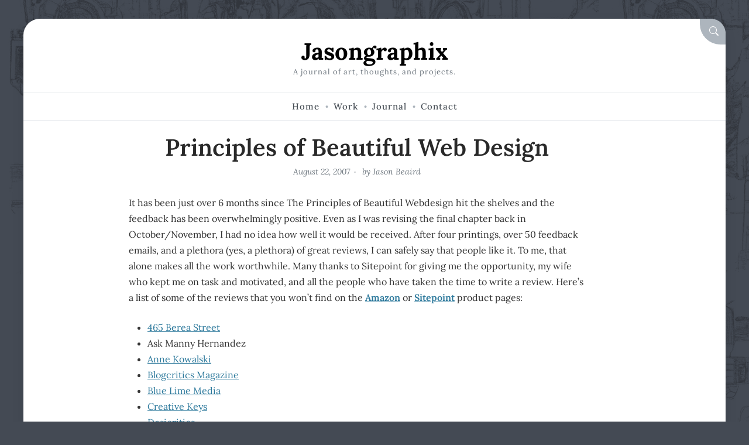

--- FILE ---
content_type: text/html; charset=UTF-8
request_url: http://jasongraphix.com/journal/principles-of-beautiful-web-design/
body_size: 35772
content:
<!doctype html>
<html lang="en-US" itemscope itemtype="https://schema.org/BlogPosting">

<head>
	<meta charset="UTF-8">
	<meta name="viewport" content="width=device-width, initial-scale=1">
	<link rel="profile" href="https://gmpg.org/xfn/11">
	<meta name="fediverse:creator" content="jasongraphix@me.dm">
	<link rel="me" href="https://www.threads.net/@jasongraphix">
	<link rel="me" href="https://bsky.app/profile/jasongraphix.com">
	<meta name='robots' content='index, follow, max-image-preview:large, max-snippet:-1, max-video-preview:-1' />

	<!-- This site is optimized with the Yoast SEO plugin v26.8 - https://yoast.com/product/yoast-seo-wordpress/ -->
	<title>Principles of Beautiful Web Design - Jasongraphix</title>
	<link rel="canonical" href="https://jasongraphix.com/journal/principles-of-beautiful-web-design/" />
	<meta property="og:locale" content="en_US" />
	<meta property="og:type" content="article" />
	<meta property="og:title" content="Principles of Beautiful Web Design - Jasongraphix" />
	<meta property="og:url" content="https://jasongraphix.com/journal/principles-of-beautiful-web-design/" />
	<meta property="og:site_name" content="Jasongraphix" />
	<meta property="article:published_time" content="2007-08-22T16:15:38+00:00" />
	<meta property="article:modified_time" content="2013-10-07T20:45:25+00:00" />
	<meta name="author" content="Jason Beaird" />
	<meta name="twitter:label1" content="Written by" />
	<meta name="twitter:data1" content="Jason Beaird" />
	<meta name="twitter:label2" content="Est. reading time" />
	<meta name="twitter:data2" content="1 minute" />
	<script type="application/ld+json" class="yoast-schema-graph">{"@context":"https://schema.org","@graph":[{"@type":"Article","@id":"https://jasongraphix.com/journal/principles-of-beautiful-web-design/#article","isPartOf":{"@id":"https://jasongraphix.com/journal/principles-of-beautiful-web-design/"},"author":{"name":"Jason Beaird","@id":"https://jasongraphix.com/#/schema/person/a9e1a8f5a2ca29158420dbe9d21b6d63"},"headline":"Principles of Beautiful Web Design","datePublished":"2007-08-22T16:15:38+00:00","dateModified":"2013-10-07T20:45:25+00:00","mainEntityOfPage":{"@id":"https://jasongraphix.com/journal/principles-of-beautiful-web-design/"},"wordCount":194,"commentCount":6,"publisher":{"@id":"https://jasongraphix.com/#/schema/person/a9e1a8f5a2ca29158420dbe9d21b6d63"},"keywords":["book reviews","design book","jason beaird","pobwd","principles of beautiful webdesign","sitepoint"],"articleSection":["Books"],"inLanguage":"en-US","potentialAction":[{"@type":"CommentAction","name":"Comment","target":["https://jasongraphix.com/journal/principles-of-beautiful-web-design/#respond"]}]},{"@type":"WebPage","@id":"https://jasongraphix.com/journal/principles-of-beautiful-web-design/","url":"https://jasongraphix.com/journal/principles-of-beautiful-web-design/","name":"Principles of Beautiful Web Design - Jasongraphix","isPartOf":{"@id":"https://jasongraphix.com/#website"},"datePublished":"2007-08-22T16:15:38+00:00","dateModified":"2013-10-07T20:45:25+00:00","breadcrumb":{"@id":"https://jasongraphix.com/journal/principles-of-beautiful-web-design/#breadcrumb"},"inLanguage":"en-US","potentialAction":[{"@type":"ReadAction","target":["https://jasongraphix.com/journal/principles-of-beautiful-web-design/"]}]},{"@type":"BreadcrumbList","@id":"https://jasongraphix.com/journal/principles-of-beautiful-web-design/#breadcrumb","itemListElement":[{"@type":"ListItem","position":1,"name":"Home","item":"https://jasongraphix.com/"},{"@type":"ListItem","position":2,"name":"Journal","item":"https://jasongraphix.com/journal/"},{"@type":"ListItem","position":3,"name":"Principles of Beautiful Web Design"}]},{"@type":"WebSite","@id":"https://jasongraphix.com/#website","url":"https://jasongraphix.com/","name":"Jasongraphix","description":"A journal of art, thoughts, and projects.","publisher":{"@id":"https://jasongraphix.com/#/schema/person/a9e1a8f5a2ca29158420dbe9d21b6d63"},"potentialAction":[{"@type":"SearchAction","target":{"@type":"EntryPoint","urlTemplate":"https://jasongraphix.com/?s={search_term_string}"},"query-input":{"@type":"PropertyValueSpecification","valueRequired":true,"valueName":"search_term_string"}}],"inLanguage":"en-US"},{"@type":["Person","Organization"],"@id":"https://jasongraphix.com/#/schema/person/a9e1a8f5a2ca29158420dbe9d21b6d63","name":"Jason Beaird","image":{"@type":"ImageObject","inLanguage":"en-US","@id":"https://jasongraphix.com/#/schema/person/image/","url":"https://jasongraphix.com/wp-content/uploads/2025/04/gravatar6-1024.jpg","contentUrl":"https://jasongraphix.com/wp-content/uploads/2025/04/gravatar6-1024.jpg","width":1024,"height":1024,"caption":"Jason Beaird"},"logo":{"@id":"https://jasongraphix.com/#/schema/person/image/"},"description":"Just a journal of my meandering thoughts and interests.","sameAs":["http://jasongraphix.com","https://www.linkedin.com/in/jasongraphix/"],"url":"https://jasongraphix.com/journal/author/jasongraphix/"}]}</script>
	<!-- / Yoast SEO plugin. -->


<link rel='dns-prefetch' href='//www.googletagmanager.com' />
<link rel="alternate" type="application/rss+xml" title="Jasongraphix &raquo; Feed" href="https://jasongraphix.com/feed/" />
<link rel="alternate" type="application/rss+xml" title="Jasongraphix &raquo; Comments Feed" href="https://jasongraphix.com/comments/feed/" />
<link rel="alternate" type="application/rss+xml" title="Jasongraphix &raquo; Principles of Beautiful Web Design Comments Feed" href="https://jasongraphix.com/journal/principles-of-beautiful-web-design/feed/" />
<link rel="alternate" title="oEmbed (JSON)" type="application/json+oembed" href="https://jasongraphix.com/wp-json/oembed/1.0/embed?url=https%3A%2F%2Fjasongraphix.com%2Fjournal%2Fprinciples-of-beautiful-web-design%2F" />
<link rel="alternate" title="oEmbed (XML)" type="text/xml+oembed" href="https://jasongraphix.com/wp-json/oembed/1.0/embed?url=https%3A%2F%2Fjasongraphix.com%2Fjournal%2Fprinciples-of-beautiful-web-design%2F&#038;format=xml" />
  <style>
    :root {
      --include-mastodon-feed-bg-light: rgba(100, 100, 100, 0.15);
      --include-mastodon-feed-bg-dark: rgba(155, 155, 155, 0.15);
      --include-mastodon-feed-accent-color: rgb(86, 58, 204);
      --include-mastodon-feed-accent-font-color: rgb(255, 255, 255);
      --include-mastodon-feed-border-radius: 0.25rem;
    }

    .include-mastodon-feed-wrapper .include-mastodon-feed {
      list-style: none;
      padding-left: 0;
    }
    .include-mastodon-feed .status {
      display: block;
      margin: 0.5rem 0 1.5rem;
      border-radius: var(--include-mastodon-feed-border-radius);
      padding: 0.5rem;
      background: var(--include-mastodon-feed-bg-light);
    }
    .include-mastodon-feed .status a {
      color: var(--include-mastodon-feed-accent-color);
      text-decoration: none;
      word-wrap: break-word;
    }
    .include-mastodon-feed .status a:hover {
      text-decoration: underline;
    }
    .include-mastodon-feed .avatar {
      display: inline-block;
      height: 1.25rem;
      border-radius: var(--include-mastodon-feed-border-radius);
      vertical-align: top;
    }
    .include-mastodon-feed .account {
      font-size: 0.8rem;
    }
    .include-mastodon-feed .account a {
      display: inline-block;
    }
    .include-mastodon-feed .account .booster {
      float: right;
      font-style: italic;
    }
    .include-mastodon-feed .boosted .account > a:first-child,
    .include-mastodon-feed .contentWarning a {
      border-radius: var(--include-mastodon-feed-border-radius);
      padding: 0.15rem 0.5rem;
      background: var(--include-mastodon-feed-accent-color);
      color: var(--include-mastodon-feed-accent-font-color);
    }
    .include-mastodon-feed .boosted .account > a:first-child:hover,
    .include-mastodon-feed .contentWarning a:hover {
      border-radius: var(--include-mastodon-feed-border-radius);
      padding: 0.15rem 0.5rem;
      background: var(--include-mastodon-feed-accent-font-color);
      color: var(--include-mastodon-feed-accent-color);
      text-decoration: none;
    }
    .include-mastodon-feed .contentWrapper.boosted {
      margin: 0.5rem 0;
      padding: 0.5rem;
      background: var(--include-mastodon-feed-bg-light);
    }
    .include-mastodon-feed .contentWarning {
      text-align: center;
      margin: 1rem;
      padding: 1rem;
    }
    .include-mastodon-feed .contentWarning .title {
      font-weight: bold;
    }
    .include-mastodon-feed img.emoji {
      height: 1rem;
    }
    .include-mastodon-feed .content .invisible {
      display: none;
    }
    .include-mastodon-feed .media {
      display: flex;
      list-style: none;
      padding: 0;
      justify-content: space-around;
      align-items: center;
      flex-wrap: wrap;
      gap: 0.5rem;
      margin: 1rem;
    }
    .include-mastodon-feed .media > * {
      display: block;
      flex-basis: calc(50% - 0.5rem);
      flex-grow: 1;
    }
    .include-mastodon-feed .media > .image {
      font-size: 0.8rem;
      font-weight: bold;
      text-align: center;
    }
    .include-mastodon-feed .media > .image a { 
      border-radius: var(--include-mastodon-feed-border-radius);
      display: block;
      aspect-ratio: 1.618;                                                      
      background-size: cover;
      background-position: center;
    }
        .include-mastodon-feed .media > .image a:hover {
      filter: contrast(110%) brightness(130%) saturate(130%);
    }
    .include-mastodon-feed .media > .image a img {
      width: 100%;
    }
    .include-mastodon-feed .media > .gifv video,
    .include-mastodon-feed .media > .video video {
      width: 100%;
      max-width: 100%;
    }
    .include-mastodon-feed .media > .video .hint {
      margin-bottom: 1rem;
      font-style: italic;
    }
    .include-mastodon-feed .media > .video {
      margin-top: -1rem;
      text-align: center;
      font-size: .9rem;
    }
    .include-mastodon-feed .media > .audio {

    }
    .include-mastodon-feed .media > .audio audio {
      width: 80%;
    }
    .include-mastodon-feed .media > .audio .has-preview {
      background-position: center;
      background-size: contain;
      background-repeat: no-repeat;
      padding-bottom: 1rem;
    }
    .include-mastodon-feed .media > .audio .has-preview audio {
      margin: 7rem 0 1rem;
    }
    .include-mastodon-feed .media > .audio {
      text-align: center;
    }
    .include-mastodon-feed .media > .audio .description {
      margin-top: 1rem;
      font-size: .9rem;
    }

    .include-mastodon-feed .card {
      border-radius: var(--include-mastodon-feed-border-radius);
      margin: 1rem 0.5rem;
    }
    .include-mastodon-feed .card iframe {
      border-radius: var(--include-mastodon-feed-border-radius);
      width: 100%;
      height: 100%;
      aspect-ratio: 2 / 1.25;
    }
    .include-mastodon-feed .card a {
      border-radius: var(--include-mastodon-feed-border-radius);
      display: block;
      text-decoration: none;
      color: #000;
    }
    .include-mastodon-feed.dark .card a {
      color: #fff;
    }
    .include-mastodon-feed .card a:hover {
      text-decoration: none;
      background: var(--include-mastodon-feed-accent-color);
      color: var(--include-mastodon-feed-accent-font-color);
    }
    .include-mastodon-feed .card .meta {
      background: var(--include-mastodon-feed-bg-light);
      font-size: 0.8rem;
      padding: 1rem;
    }
    .include-mastodon-feed .card .image {
      margin-bottom: 0.5rem;
      text-align: center;
    }
    .include-mastodon-feed .card .image img {
      max-width: 75%;
    }
    .include-mastodon-feed .card .title {
      font-weight: bold;
    }
    .include-mastodon-feed.dark .status,
    .include-mastodon-feed.dark .contentWrapper.boosted,
    .include-mastodon-feed.dark .card {
      background: var(--include-mastodon-feed-bg-dark);
    }
  </style>
<style id='wp-img-auto-sizes-contain-inline-css'>
img:is([sizes=auto i],[sizes^="auto," i]){contain-intrinsic-size:3000px 1500px}
/*# sourceURL=wp-img-auto-sizes-contain-inline-css */
</style>
<link rel='stylesheet' id='wpra-lightbox-css' href='http://jasongraphix.com/wp-content/plugins/wp-rss-aggregator/core/css/jquery-colorbox.css?ver=1.4.33' media='all' />
<link rel='stylesheet' id='sbi_styles-css' href='http://jasongraphix.com/wp-content/plugins/instagram-feed/css/sbi-styles.min.css?ver=6.10.0' media='all' />
<style id='wp-emoji-styles-inline-css'>

	img.wp-smiley, img.emoji {
		display: inline !important;
		border: none !important;
		box-shadow: none !important;
		height: 1em !important;
		width: 1em !important;
		margin: 0 0.07em !important;
		vertical-align: -0.1em !important;
		background: none !important;
		padding: 0 !important;
	}
/*# sourceURL=wp-emoji-styles-inline-css */
</style>
<link rel='stylesheet' id='wp-block-library-css' href='http://jasongraphix.com/wp-includes/css/dist/block-library/style.min.css?ver=6.9' media='all' />
<style id='global-styles-inline-css'>
:root{--wp--preset--aspect-ratio--square: 1;--wp--preset--aspect-ratio--4-3: 4/3;--wp--preset--aspect-ratio--3-4: 3/4;--wp--preset--aspect-ratio--3-2: 3/2;--wp--preset--aspect-ratio--2-3: 2/3;--wp--preset--aspect-ratio--16-9: 16/9;--wp--preset--aspect-ratio--9-16: 9/16;--wp--preset--color--black: #000;--wp--preset--color--cyan-bluish-gray: #abb8c3;--wp--preset--color--white: #fff;--wp--preset--color--pale-pink: #f78da7;--wp--preset--color--vivid-red: #cf2e2e;--wp--preset--color--luminous-vivid-orange: #ff6900;--wp--preset--color--luminous-vivid-amber: #fcb900;--wp--preset--color--light-green-cyan: #7bdcb5;--wp--preset--color--vivid-green-cyan: #00d084;--wp--preset--color--pale-cyan-blue: #8ed1fc;--wp--preset--color--vivid-cyan-blue: #0693e3;--wp--preset--color--vivid-purple: #9b51e0;--wp--preset--color--primary: #627a95;--wp--preset--color--secondary: #509ea4;--wp--preset--color--tertiary: #2b789b;--wp--preset--gradient--vivid-cyan-blue-to-vivid-purple: linear-gradient(135deg,rgb(6,147,227) 0%,rgb(155,81,224) 100%);--wp--preset--gradient--light-green-cyan-to-vivid-green-cyan: linear-gradient(135deg,rgb(122,220,180) 0%,rgb(0,208,130) 100%);--wp--preset--gradient--luminous-vivid-amber-to-luminous-vivid-orange: linear-gradient(135deg,rgb(252,185,0) 0%,rgb(255,105,0) 100%);--wp--preset--gradient--luminous-vivid-orange-to-vivid-red: linear-gradient(135deg,rgb(255,105,0) 0%,rgb(207,46,46) 100%);--wp--preset--gradient--very-light-gray-to-cyan-bluish-gray: linear-gradient(135deg,rgb(238,238,238) 0%,rgb(169,184,195) 100%);--wp--preset--gradient--cool-to-warm-spectrum: linear-gradient(135deg,rgb(74,234,220) 0%,rgb(151,120,209) 20%,rgb(207,42,186) 40%,rgb(238,44,130) 60%,rgb(251,105,98) 80%,rgb(254,248,76) 100%);--wp--preset--gradient--blush-light-purple: linear-gradient(135deg,rgb(255,206,236) 0%,rgb(152,150,240) 100%);--wp--preset--gradient--blush-bordeaux: linear-gradient(135deg,rgb(254,205,165) 0%,rgb(254,45,45) 50%,rgb(107,0,62) 100%);--wp--preset--gradient--luminous-dusk: linear-gradient(135deg,rgb(255,203,112) 0%,rgb(199,81,192) 50%,rgb(65,88,208) 100%);--wp--preset--gradient--pale-ocean: linear-gradient(135deg,rgb(255,245,203) 0%,rgb(182,227,212) 50%,rgb(51,167,181) 100%);--wp--preset--gradient--electric-grass: linear-gradient(135deg,rgb(202,248,128) 0%,rgb(113,206,126) 100%);--wp--preset--gradient--midnight: linear-gradient(135deg,rgb(2,3,129) 0%,rgb(40,116,252) 100%);--wp--preset--font-size--small: 16px;--wp--preset--font-size--medium: 18px;--wp--preset--font-size--large: 20px;--wp--preset--font-size--x-large: 42px;--wp--preset--font-size--extra-small: 14px;--wp--preset--font-size--extra-large: 22px;--wp--preset--font-size--huge: 26px;--wp--preset--font-size--gigantic: 32px;--wp--preset--spacing--20: 0.44rem;--wp--preset--spacing--30: 0.67rem;--wp--preset--spacing--40: 1rem;--wp--preset--spacing--50: 1.5rem;--wp--preset--spacing--60: 2.25rem;--wp--preset--spacing--70: 3.38rem;--wp--preset--spacing--80: 5.06rem;--wp--preset--shadow--natural: 6px 6px 9px rgba(0, 0, 0, 0.2);--wp--preset--shadow--deep: 12px 12px 50px rgba(0, 0, 0, 0.4);--wp--preset--shadow--sharp: 6px 6px 0px rgba(0, 0, 0, 0.2);--wp--preset--shadow--outlined: 6px 6px 0px -3px rgb(255, 255, 255), 6px 6px rgb(0, 0, 0);--wp--preset--shadow--crisp: 6px 6px 0px rgb(0, 0, 0);}:where(.is-layout-flex){gap: 0.5em;}:where(.is-layout-grid){gap: 0.5em;}body .is-layout-flex{display: flex;}.is-layout-flex{flex-wrap: wrap;align-items: center;}.is-layout-flex > :is(*, div){margin: 0;}body .is-layout-grid{display: grid;}.is-layout-grid > :is(*, div){margin: 0;}:where(.wp-block-columns.is-layout-flex){gap: 2em;}:where(.wp-block-columns.is-layout-grid){gap: 2em;}:where(.wp-block-post-template.is-layout-flex){gap: 1.25em;}:where(.wp-block-post-template.is-layout-grid){gap: 1.25em;}.has-black-color{color: var(--wp--preset--color--black) !important;}.has-cyan-bluish-gray-color{color: var(--wp--preset--color--cyan-bluish-gray) !important;}.has-white-color{color: var(--wp--preset--color--white) !important;}.has-pale-pink-color{color: var(--wp--preset--color--pale-pink) !important;}.has-vivid-red-color{color: var(--wp--preset--color--vivid-red) !important;}.has-luminous-vivid-orange-color{color: var(--wp--preset--color--luminous-vivid-orange) !important;}.has-luminous-vivid-amber-color{color: var(--wp--preset--color--luminous-vivid-amber) !important;}.has-light-green-cyan-color{color: var(--wp--preset--color--light-green-cyan) !important;}.has-vivid-green-cyan-color{color: var(--wp--preset--color--vivid-green-cyan) !important;}.has-pale-cyan-blue-color{color: var(--wp--preset--color--pale-cyan-blue) !important;}.has-vivid-cyan-blue-color{color: var(--wp--preset--color--vivid-cyan-blue) !important;}.has-vivid-purple-color{color: var(--wp--preset--color--vivid-purple) !important;}.has-black-background-color{background-color: var(--wp--preset--color--black) !important;}.has-cyan-bluish-gray-background-color{background-color: var(--wp--preset--color--cyan-bluish-gray) !important;}.has-white-background-color{background-color: var(--wp--preset--color--white) !important;}.has-pale-pink-background-color{background-color: var(--wp--preset--color--pale-pink) !important;}.has-vivid-red-background-color{background-color: var(--wp--preset--color--vivid-red) !important;}.has-luminous-vivid-orange-background-color{background-color: var(--wp--preset--color--luminous-vivid-orange) !important;}.has-luminous-vivid-amber-background-color{background-color: var(--wp--preset--color--luminous-vivid-amber) !important;}.has-light-green-cyan-background-color{background-color: var(--wp--preset--color--light-green-cyan) !important;}.has-vivid-green-cyan-background-color{background-color: var(--wp--preset--color--vivid-green-cyan) !important;}.has-pale-cyan-blue-background-color{background-color: var(--wp--preset--color--pale-cyan-blue) !important;}.has-vivid-cyan-blue-background-color{background-color: var(--wp--preset--color--vivid-cyan-blue) !important;}.has-vivid-purple-background-color{background-color: var(--wp--preset--color--vivid-purple) !important;}.has-black-border-color{border-color: var(--wp--preset--color--black) !important;}.has-cyan-bluish-gray-border-color{border-color: var(--wp--preset--color--cyan-bluish-gray) !important;}.has-white-border-color{border-color: var(--wp--preset--color--white) !important;}.has-pale-pink-border-color{border-color: var(--wp--preset--color--pale-pink) !important;}.has-vivid-red-border-color{border-color: var(--wp--preset--color--vivid-red) !important;}.has-luminous-vivid-orange-border-color{border-color: var(--wp--preset--color--luminous-vivid-orange) !important;}.has-luminous-vivid-amber-border-color{border-color: var(--wp--preset--color--luminous-vivid-amber) !important;}.has-light-green-cyan-border-color{border-color: var(--wp--preset--color--light-green-cyan) !important;}.has-vivid-green-cyan-border-color{border-color: var(--wp--preset--color--vivid-green-cyan) !important;}.has-pale-cyan-blue-border-color{border-color: var(--wp--preset--color--pale-cyan-blue) !important;}.has-vivid-cyan-blue-border-color{border-color: var(--wp--preset--color--vivid-cyan-blue) !important;}.has-vivid-purple-border-color{border-color: var(--wp--preset--color--vivid-purple) !important;}.has-vivid-cyan-blue-to-vivid-purple-gradient-background{background: var(--wp--preset--gradient--vivid-cyan-blue-to-vivid-purple) !important;}.has-light-green-cyan-to-vivid-green-cyan-gradient-background{background: var(--wp--preset--gradient--light-green-cyan-to-vivid-green-cyan) !important;}.has-luminous-vivid-amber-to-luminous-vivid-orange-gradient-background{background: var(--wp--preset--gradient--luminous-vivid-amber-to-luminous-vivid-orange) !important;}.has-luminous-vivid-orange-to-vivid-red-gradient-background{background: var(--wp--preset--gradient--luminous-vivid-orange-to-vivid-red) !important;}.has-very-light-gray-to-cyan-bluish-gray-gradient-background{background: var(--wp--preset--gradient--very-light-gray-to-cyan-bluish-gray) !important;}.has-cool-to-warm-spectrum-gradient-background{background: var(--wp--preset--gradient--cool-to-warm-spectrum) !important;}.has-blush-light-purple-gradient-background{background: var(--wp--preset--gradient--blush-light-purple) !important;}.has-blush-bordeaux-gradient-background{background: var(--wp--preset--gradient--blush-bordeaux) !important;}.has-luminous-dusk-gradient-background{background: var(--wp--preset--gradient--luminous-dusk) !important;}.has-pale-ocean-gradient-background{background: var(--wp--preset--gradient--pale-ocean) !important;}.has-electric-grass-gradient-background{background: var(--wp--preset--gradient--electric-grass) !important;}.has-midnight-gradient-background{background: var(--wp--preset--gradient--midnight) !important;}.has-small-font-size{font-size: var(--wp--preset--font-size--small) !important;}.has-medium-font-size{font-size: var(--wp--preset--font-size--medium) !important;}.has-large-font-size{font-size: var(--wp--preset--font-size--large) !important;}.has-x-large-font-size{font-size: var(--wp--preset--font-size--x-large) !important;}
/*# sourceURL=global-styles-inline-css */
</style>

<style id='classic-theme-styles-inline-css'>
/*! This file is auto-generated */
.wp-block-button__link{color:#fff;background-color:#32373c;border-radius:9999px;box-shadow:none;text-decoration:none;padding:calc(.667em + 2px) calc(1.333em + 2px);font-size:1.125em}.wp-block-file__button{background:#32373c;color:#fff;text-decoration:none}
/*# sourceURL=/wp-includes/css/classic-themes.min.css */
</style>
<link rel='stylesheet' id='contact-form-7-css' href='http://jasongraphix.com/wp-content/plugins/contact-form-7/includes/css/styles.css?ver=6.1.4' media='all' />
<link rel='stylesheet' id='amble-style-css' href='http://jasongraphix.com/wp-content/themes/amble-old/style.css?ver=1.0.0' media='all' />
<style id='amble-style-inline-css'>

        .site-title {
          font-size: 2.5rem;
        }
	  :root {
		  --amble-primary: #627a95 !important;
        }
	  :root {
		  --amble-secondary:#509ea4 !important;
        }
/*# sourceURL=amble-style-inline-css */
</style>
<link rel='stylesheet' id='simple-social-icons-font-css' href='http://jasongraphix.com/wp-content/plugins/simple-social-icons/css/style.css?ver=4.0.0' media='all' />
<link rel='stylesheet' id='__EPYT__style-css' href='http://jasongraphix.com/wp-content/plugins/youtube-embed-plus/styles/ytprefs.min.css?ver=14.2.4' media='all' />
<style id='__EPYT__style-inline-css'>

                .epyt-gallery-thumb {
                        width: 33.333%;
                }
                
/*# sourceURL=__EPYT__style-inline-css */
</style>

<!-- Google tag (gtag.js) snippet added by Site Kit -->
<!-- Google Analytics snippet added by Site Kit -->
<script src="https://www.googletagmanager.com/gtag/js?id=G-Z8GEZG0BMT" id="google_gtagjs-js" async></script>
<script id="google_gtagjs-js-after">
window.dataLayer = window.dataLayer || [];function gtag(){dataLayer.push(arguments);}
gtag("set","linker",{"domains":["jasongraphix.com"]});
gtag("js", new Date());
gtag("set", "developer_id.dZTNiMT", true);
gtag("config", "G-Z8GEZG0BMT");
//# sourceURL=google_gtagjs-js-after
</script>
<script src="http://jasongraphix.com/wp-includes/js/jquery/jquery.min.js?ver=3.7.1" id="jquery-core-js"></script>
<script src="http://jasongraphix.com/wp-includes/js/jquery/jquery-migrate.min.js?ver=3.4.1" id="jquery-migrate-js"></script>
<script id="__ytprefs__-js-extra">
var _EPYT_ = {"ajaxurl":"https://jasongraphix.com/wp-admin/admin-ajax.php","security":"e91f8ae594","gallery_scrolloffset":"20","eppathtoscripts":"http://jasongraphix.com/wp-content/plugins/youtube-embed-plus/scripts/","eppath":"http://jasongraphix.com/wp-content/plugins/youtube-embed-plus/","epresponsiveselector":"[\"iframe.__youtube_prefs__\",\"iframe[src*='youtube.com']\",\"iframe[src*='youtube-nocookie.com']\",\"iframe[data-ep-src*='youtube.com']\",\"iframe[data-ep-src*='youtube-nocookie.com']\",\"iframe[data-ep-gallerysrc*='youtube.com']\"]","epdovol":"1","version":"14.2.4","evselector":"iframe.__youtube_prefs__[src], iframe[src*=\"youtube.com/embed/\"], iframe[src*=\"youtube-nocookie.com/embed/\"]","ajax_compat":"","maxres_facade":"eager","ytapi_load":"light","pause_others":"","stopMobileBuffer":"1","facade_mode":"1","not_live_on_channel":""};
//# sourceURL=__ytprefs__-js-extra
</script>
<script src="http://jasongraphix.com/wp-content/plugins/youtube-embed-plus/scripts/ytprefs.min.js?ver=14.2.4" id="__ytprefs__-js"></script>

<!-- OG: 3.3.8 -->
<meta property="og:description" content="It has been just over 6 months since The Principles of Beautiful Webdesign hit the shelves and the feedback has been overwhelmingly positive. Even as&hellip;"><meta property="og:type" content="article"><meta property="og:locale" content="en_US"><meta property="og:site_name" content="Jasongraphix"><meta property="og:title" content="Principles of Beautiful Web Design"><meta property="og:url" content="https://jasongraphix.com/journal/principles-of-beautiful-web-design/"><meta property="og:updated_time" content="2013-10-07T16:45:25-04:00">
<meta property="article:tag" content="book reviews"><meta property="article:tag" content="design book"><meta property="article:tag" content="jason beaird"><meta property="article:tag" content="pobwd"><meta property="article:tag" content="principles of beautiful webdesign"><meta property="article:tag" content="sitepoint"><meta property="article:published_time" content="2007-08-22T16:15:38+00:00"><meta property="article:modified_time" content="2013-10-07T20:45:25+00:00"><meta property="article:section" content="Books"><meta property="article:author:first_name" content="Jason"><meta property="article:author:last_name" content="Beaird"><meta property="article:author:username" content="Jason Beaird">
<meta property="twitter:partner" content="ogwp"><meta property="twitter:card" content="summary"><meta property="twitter:title" content="Principles of Beautiful Web Design"><meta property="twitter:description" content="It has been just over 6 months since The Principles of Beautiful Webdesign hit the shelves and the feedback has been overwhelmingly positive. Even as&hellip;"><meta property="twitter:url" content="https://jasongraphix.com/journal/principles-of-beautiful-web-design/"><meta property="twitter:label1" content="Reading time"><meta property="twitter:data1" content="Less than a minute">
<meta itemprop="name" content="Principles of Beautiful Web Design"><meta itemprop="description" content="It has been just over 6 months since The Principles of Beautiful Webdesign hit the shelves and the feedback has been overwhelmingly positive. Even as&hellip;"><meta itemprop="datePublished" content="2007-08-22"><meta itemprop="dateModified" content="2013-10-07T20:45:25+00:00">
<meta property="profile:first_name" content="Jason"><meta property="profile:last_name" content="Beaird"><meta property="profile:username" content="Jason Beaird">
<!-- /OG -->

<link rel="https://api.w.org/" href="https://jasongraphix.com/wp-json/" /><link rel="alternate" title="JSON" type="application/json" href="https://jasongraphix.com/wp-json/wp/v2/posts/236" /><link rel="EditURI" type="application/rsd+xml" title="RSD" href="https://jasongraphix.com/xmlrpc.php?rsd" />
<meta name="generator" content="WordPress 6.9" />
<link rel='shortlink' href='http://jgx.me/g' />
<meta name="generator" content="Site Kit by Google 1.170.0" /><meta property="fediverse:creator" name="fediverse:creator" content="jasongraphix.com@jasongraphix.com" />
<link rel="friends-base-url" href="https://jasongraphix.com/wp-json/friends/v1" />
<link href="http://jgx.me/g" rel="shortlink">
<style id="custom-background-css">
body.custom-background { background-color: #444a54; background-image: url("http://jasongraphix.com/wp-content/uploads/2023/03/diagram.png"); background-position: left top; background-size: auto; background-repeat: repeat; background-attachment: scroll; }
</style>
	
<link rel="alternate" title="ActivityPub (JSON)" type="application/activity+json" href="https://jasongraphix.com/journal/principles-of-beautiful-web-design/" />
		<style id="wp-custom-css">
			/* Amble Overrides
----------------------------------------------- */

.button, .wp-block-button__link, .wp-block-button.is-style-outline>.wp-block-button__link, button, input[type="button"], input[type="reset"], input[type="submit"] {
	border-radius: 6px;
  padding: .8rem 1rem;
  text-decoration: none !important;
	font-size:14px;
  font-weight: normal !important;
	display:inline-block;
}
.search-wrap .button[type="submit"] {
	border-radius: 0 6px 6px 0 ;
}

.site-description, #back-to-top-wrapper {text-transform:none;}

.grid-container {max-width:1200px;}

.site-header {padding-bottom:1.5rem;}

h1 {font-size:2.5rem;}

#page {border-radius:28px;}
.searchModal-btn {border-radius:0 25px 0 35px;}
#colophon {border-radius:0 0 25px 25px;}

.entry-meta .published {display:inline;}
.entry-meta .updated:not(.published) {display:none;}

@media (min-width: 768px) {
	.blog-center .site-content .content-area, .single-center .site-content .content-area {
			max-width: 780px;
	}
}

@media (min-width: 1200px) {
	.blog-center figure.featured-media, .single-center figure.featured-media {
			max-width: 1020px;
			margin-inline: -120px;
	}
}

.entry-header .category-badge {display:none;}

.bottom-sidebar h4 {margin:1.5rem 0 .5rem 0;}
.bottom-sidebar .listing-item a.image {display:block; margin-bottom:.5rem;}
.bottom-sidebar .footer-recent .listing-item a.image {display:none;}
.bottom-sidebar .footer-recent .listing-item:first-child a.image {display:block;}
.bottom-sidebar .listing-item .date {white-space:nowrap}
.bottom-sidebar .grid-container-inner {padding-top:0;}

.social-nav li>a {margin:0 1px;}

.wpcf7-form p {margin:0;}
.wpcf7-form input.wpcf7-text, .wpcf7-form textarea {margin:0 0 1rem 0; padding:.5rem;}
.wpcf7-form textarea {width:100%; height:10rem;}

.wp-video, video.wp-video-shortcode, .mejs-container, .mejs-overlay.load {
    width: 100% !important;
    height: auto;
}

.wp-video {margin-bottom:0;}

abbr, acronym { 
	text-decoration: none;
}

/* Password Protected Page Form */
.ppw-ppf-field-container {padding:10px 0;}
.ppw-ppf-field-container input {
	margin:0 5px;
	padding:15px;
}

.post-password-form input[type="submit"] {
	padding:1.125rem 1.75rem;
}

/* Mastodon Feed Tweaks: Don't show link preview description text and don't show link previews when media is attached. */
.include-mastodon-feed .card .description {display:none;}
.include-mastodon-feed .media+.card {display:none;}
ol.include-mastodon-feed {
	margin:0
}
#sb_instagram #sbi_images {padding:0}

/* Resuable classes
----------------------------------------------- */

.clear {clear:both; display:block; overflow:hidden; width:0; height:0;}
.noclear {clear:none !important;}

.hidden, .hide { display:none; }
.left{ float:left; }
.right{ float:right; }

img.size-full {width:100%;}

ul.post-gallery {display:block; margin:0; padding:0; list-style:none;}
ul.post-gallery li {display:inline-block; margin:0 10px 10px 0; padding:0;}
ul.post-gallery.gallery-thirds li {width:28%; margin:0 1%;}
ul.post-gallery.gallery-thirds li img {width:100%;}

.imgright {float:right; margin:0 -75px 20px 20px !important; width:60%;}
.imgrightmed {float:right; margin:0 -75px 20px 20px !important; width:40%;}
.imgrightsm {float:right; margin:0 -55px 20px 20px !important; width:25%;}
.imgrightxsm {float:right; margin:5px 0 5px 15px !important; width:15%;}
.imgleft {float:left; margin:0 20px 20px -75px !important; width:60%;}
.imgleftmed {float:left; margin:0 20px 20px -75px !important; width:40%;}
.imgleftsm {float:left; margin:0 20px 20px -55px !important; width:25%;}
.imgleftxsm {float:left; margin:5px 15px 5px 0 !important; width:15%;}
.imgleftin {float:left; margin:0 25px 20px 0 !important; width:45%;}
.imgfull {width:100%;}

.imgright, .imgrightmed, .imgrightsm, .imgrightxsm, .imgleft, .imgleftmed, .imgleftsm, .imgleftxsm, .imgleftin, .imgfull {line-height:1.3em;}

.imgright img, .imgrightmed img, .imgrightsm img, .imgrightxsm img, .imgleft img, .imgleftmed img, .imgleftsm img, .imgleftxsm img, .imgleftin img, .imgfull img  {display:block; margin:0 0 10px 0 !important; width:98%;}

.imageCaption {opacity:.75; font-size:.8em; font-style:italic; margin-bottom:1.5rem;}

.alignc {text-align:center;}
.alignl {text-align:left;}
.alignr {text-align:right;}

.max800 {margin:0 auto; max-width:800px;}

.m0  {margin:        0 !important; }
.mt0 {margin-top:    0 !important; }
.mr0 {margin-right:  0 !important; }
.mb0 {margin-bottom: 0 !important; }
.ml0 {margin-left:   0 !important; }

.p0  {padding:        0 !important; }
.pt0 {padding-top:    0 !important; }
.pr0 {padding-right:  0 !important; }
.pb0 {padding-bottom: 0 !important; }
.pl0 {padding-left:   0 !important; }

p.error {display:block; border:2px solid #2d2b45; background:#18192a; color:#fff; padding:10px; margin:10px 0;}
p.error a {color:#fff;}

.floatleft {float:left; margin:0 10px 10px 0;}
.floatright {float:right; margin:0 0 10px 10px;}

.pull100left {margin-left:-100px;}
.gallery-item {float:left; margin:10px 10px 0 0;}

.b {font-weight: bold;}
.i, em {font-style: italic;}
strike {text-decoration: line-through;}
.small-meta {font-size:14px; opacity:.75;}

table.grid {
  border-collapse: collapse;
  width: 100%;
  text-align: left;
  margin: 0 0 20px 0;
}
table.grid td, table.grid th {
  border: 1px solid #ddd;
  padding: 4px 10px;
}
table.grid tr:nth-child(even){background-color: #f2f2f2;}
table.grid th {
  background-color: #ddd;
}

@media only screen and (max-width: 768px) { 
    .imgright, .imgrightmed, .imgrightsm, .imgrightxsm, .imgleft, .imgleftmed, .imgleftsm, .imgleftxsm .imgleftin {
        float:none; margin:0 0 20px 0 !important; width:100%;
    }
}

/* FlexGrid */
.jgxrow .column {
	flex-basis: 100%;
  padding: 15px;
  margin: 5px 0;
}

.jgxrow .column.bordered {
	margin:10px;
	border-radius: 10px;
	border:1px solid #eee;
	padding:25px;
}

@media screen and (min-width: 600px) {
  .jgxrow {
    display: flex;
    flex-direction: row;
    flex-wrap: nowrap;
  }
  .jgxrow .column {
    flex: 1;
  }
  ._25 {
    flex: 2.5;
  }
  ._5 {
    flex: 5;
  }
}



/* Used on /portfolio */
a.section-image {display:block; margin:60px -65px 0 -65px;}
@media only screen and (max-width: 906px){
  a.section-image {
      margin:30px -30px 0 -30px;
  }
}
@media only screen and (max-width: 768px){
  a.section-image {
      margin:20px -20px 0 -20px;
  }
}

a.work-co {
	display:block;
	color:rgb(41, 41, 41);
	text-decoration:none;
  border-radius:1em;
  position:relative;
  padding:1em;
}

a.work-co:hover {
    background:#eee;
}

a.work-co.current, a.work-co.current:hover {
  outline:4px solid var(--amble-primary);
  background:#fff;
}

a.work-co strong {
  font-size:1.25em;
	text-decoration:underline;
}

a.work-co:hover:not(.current) strong {
	text-decoration-style:dotted;
}

a.work-co img {
	max-height:200px;
	-webkit-filter: grayscale(100%);
	filter: grayscale(100%);
  transition: all 300ms;
}

a.work-co:hover:not(.current) img {
	-webkit-filter: grayscale(0%);
	filter: grayscale(0%);
  transform: rotate(-5deg) scale(1.1);
}

a.work-co.current img {
  -webkit-filter: grayscale(0%);
  filter: grayscale(0%);
}

.case-study {
  border-radius: 1em;
  padding: 2em 2em 0 2em; 
  outline: 4px solid var(--amble-primary);
  overflow:hidden;
}

.case-study-header {
  display:block;
  margin: -2em -2em 0 -2em;
}

/* Expandable section of /portfolio case study */
.accordion > input[type="checkbox"] {
  position: absolute;
  left: -100vw;
}

.accordion .acc-content {
  overflow-y: hidden;
  height: 0;
  transition: height 0.3s ease;
}

.accordion > input[type="checkbox"]:checked ~ .acc-content {
  height: auto;
  overflow: visible;
}

.accordion label {
  display: block;
}

.accordion .acc-handle {
  margin: 0;
  font-size: 1.125em;
  line-height: 1.2em;
}

.accordion label {
  text-align:center;
  cursor: pointer;
  font-weight: normal;
  padding: 15px;
}

.accordion label:hover,
.accordion label:focus {
  text-decoration:underline;
}

.accordion .acc-handle label:before {
  position:absolute;
  margin: 6px 0 0 -22px;
  content: '';
  border-top: 6px solid #000;
  border-left: 6px solid transparent;
  border-right: 6px solid transparent;
}

.accordion > input[type="checkbox"]:checked ~ .acc-handle label:before {
  border-bottom: 6px solid #000;
  border-top:0;
}

/* Design Team Blogroll
----------------------------------------------- */
.entry-content .wp-rss-template-container {margin: -15px 0 50px 0;}

/* A Tribute to Items Post
----------------------------------------------- */
.gowalla-item {float: left; height: 180px; width: 25%;}
.gowalla-item a {display: block; font-size: 11px; line-height: 14px; text-align: center; text-decoration: none;}
.gowalla-item a img {margin: 10px 0pt; width: 50%;}

/* Lessons Learned Post
----------------------------------------------- */
.blog-archive {
  font-family:arial;
  margin:0 auto; 
  text-align:center;
  max-width:590px;
}

.blog-archive > * {
  display:inline-block;
  padding:5px 6px;
  margin:5px 0;
  font-size:12px;
  line-height:14px;
}

.blog-archive > a {
  background:#eee;
  border-radius:3px;
  text-decoration:none;
}

.blog-archive > a:hover {
  background:#ccc;
}

.blog-archive > em {
  color:#ccc;
}

.blog-archive > strong {
  padding-right:0;
  padding-left:0;
  font-weight:bold;
}

@media only screen and (max-width: 1050px) {
  .blog-archive > em,
  .blog-archive > a,
  .blog-archive > strike {
    font-size:0;
    line-height:0;
    min-width:18px;
  }

    .blog-archive > em:first-letter,
  .blog-archive > a:first-letter,
  .blog-archive > strike:first-letter {
    font-size:12px;
    line-height:14px;
  }
}

@media only screen and (max-width: 550px) {
  .blog-archive {
    margin:0;
    text-align:left;
  }
  .blog-archive > strong {
    text-align:left;
    display:block;
    margin-bottom:0;
  }
}


/* Craft Beer Drikin' Data Post
----------------------------------------------- */

ul.top-beers {
  margin:0;
  padding:0;
}


ul.top-beers li {
  display:block;
  margin:0 0 40px 0;
  padding:0 10px;
  width:50%;
  float:left;
  color:#555;
  font-size:14px;
  min-height:120px;
}

ul.top-beers li a {
  font-weight:bold;
  text-decoration:underline;
}

ul.top-beers img {display:block; margin:10px 0 !important;}
ul.top-beers a:hover img {outline: 1px solid #333;}

@media only screen and (max-width: 770px) {
  ul.top-beers li {width:100%;}
}

		</style>
		</head>

<body class="wp-singular post-template-default single single-post postid-236 single-format-standard custom-background wp-embed-responsive wp-theme-amble-old single-center no-sidebar no-post-thumbnail">

	

<div id="searchModal" class="modal fade" tabindex="-1" aria-labelledby="searchModalLabel" aria-hidden="true">
  <div class="modal-dialog modal-dialog-centered">
    <div class="modal-content">
      <div class="modal-header">
        <h3 class="modal-title" id="searchModalLabel">Search</h3>
        <button type="button" class="searchModal-close-x" data-bs-dismiss="modal" aria-label="Close"><svg class="svg-icon" aria-hidden="true" role="img" focusable="false" xmlns="http://www.w3.org/2000/svg" width="16" height="16" viewBox="0 0 16 16"><path d="M2.146 2.854a.5.5 0 1 1 .708-.708L8 7.293l5.146-5.147a.5.5 0 0 1 .708.708L8.707 8l5.147 5.146a.5.5 0 0 1-.708.708L8 8.707l-5.146 5.147a.5.5 0 0 1-.708-.708L7.293 8 2.146 2.854Z"></path></svg></button>
      </div>
      <div class="modal-body">
        
      <form  method="get" class="search-form" action="https://jasongraphix.com/">
        <div class="search-wrap input-group">
            <input type="search" class="search-field" placeholder="Type keywords..." value="" name="s" title="Search for:" />
          <button type="submit" class="button">Search</button>
        </div>
			</form>      </div>
      <div class="modal-footer">

      </div>
    </div>
  </div>
</div>
	
	<a class="visually-hidden-focusable skip-link" href="#primary">Skip to Content</a>

	<div id="page" class="site grid-container container boxed">
		<div class="grid-container-inner">

							<button type="button" class="searchModal-btn" data-bs-toggle="modal" data-bs-target="#searchModal"><span class="visually-hidden">Search</span><svg class="svg-icon" aria-hidden="true" role="img" focusable="false" xmlns="http://www.w3.org/2000/svg" width="16" height="16" viewBox="0 0 16 16"><path d="M11.742 10.344a6.5 6.5 0 1 0-1.397 1.398h-.001c.03.04.062.078.098.115l3.85 3.85a1 1 0 0 0 1.415-1.414l-3.85-3.85a1.007 1.007 0 0 0-.115-.1zM12 6.5a5.5 5.5 0 1 1-11 0 5.5 5.5 0 0 1 11 0z"></path></svg></button>
			
			
		<header id="masthead" class="site-header header1">
			<div class="inside-header">

				<div class="site-branding"><p class="site-title"><a class="navbar-brand" href="https://jasongraphix.com/" rel="home">Jasongraphix</a></p><p class="site-description">A journal of art, thoughts, and projects.</p>
		<nav class="header1 navbar" aria-label="navbar">
			<button class="navbar-toggler collapsed" type="button" data-bs-toggle="collapse" data-bs-target="#headernav" aria-controls="headernav" aria-expanded="false" aria-label="Toggle navigation">
				<span class="navbar-toggler-icon"><svg class="svg-icon" aria-hidden="true" role="img" focusable="false" xmlns="http://www.w3.org/2000/svg" width="16" height="16" viewBox="0 0 16 16"><path d="M2.5 12a.5.5 0 0 1 .5-.5h10a.5.5 0 0 1 0 1H3a.5.5 0 0 1-.5-.5zm0-4a.5.5 0 0 1 .5-.5h10a.5.5 0 0 1 0 1H3a.5.5 0 0 1-.5-.5zm0-4a.5.5 0 0 1 .5-.5h10a.5.5 0 0 1 0 1H3a.5.5 0 0 1-.5-.5z"></path></svg></span>
			</button>

			<div class="navbar-collapse collapse" id="headernav">
				<ul id="mainmenu" class="navbar-nav"><li id="menu-item-9525" class="menu-item menu-item-type-custom menu-item-object-custom menu-item-9525"><a href="http://jasongraphix.com/"><span>Home</span></a></li>
<li id="menu-item-15404" class="menu-item menu-item-type-custom menu-item-object-custom menu-item-15404"><a href="https://jasongraphix.com/portfolio"><span>Work</span></a></li>
<li id="menu-item-10361" class="menu-item menu-item-type-post_type menu-item-object-page current_page_parent menu-item-10361"><a href="https://jasongraphix.com/journal/"><span>Journal</span></a></li>
<li id="menu-item-9535" class="menu-item menu-item-type-post_type menu-item-object-page menu-item-9535"><a href="https://jasongraphix.com/contact/"><span>Contact</span></a></li>
</ul>
			</div>
		</nav>
	
			</div>
		</header>


			<div id="content" class="site-content">
	<main id="primary" class="content-area">
<article id="post-236" class="post-236 post type-post status-publish format-standard hentry category-books tag-book-reviews tag-design-book tag-jason-beaird tag-pobwd tag-principles-of-beautiful-webdesign tag-sitepoint">

	
	<header class="entry-header">

		<span class="category-badge"><span class="single-category post-meta"><a href="https://jasongraphix.com/journal/category/books/">Books</a></span></span><h1 class="entry-title">Principles of Beautiful Web Design</h1>		<div class="entry-meta">
			<span class="posted-on post-meta"><span class="timestamp"><time class="entry-date published" datetime="2007-08-22T09:15:38-04:00">August 22, 2007</time><time class="updated" datetime="2013-10-07T16:45:25-04:00">October 7, 2013</time></span></span><span class="byline post-meta"> by <span class="author vcard"><a class="url fn n" href="https://jasongraphix.com/journal/author/jasongraphix/">Jason Beaird</a></span></span>		</div>
	</header>

	<div class="entry-content clearfix">
		<div class='__iawmlf-post-loop-links' style='display:none;' data-iawmlf-post-links='[{&quot;id&quot;:1450,&quot;href&quot;:&quot;http:\/\/www.amazon.com\/gp\/product\/0975841963?ie=UTF8&amp;tag=jasongraphix-20&amp;linkCode=as2&amp;camp=1789&amp;creative=9325&amp;creativeASIN=0975841963&quot;,&quot;archived_href&quot;:&quot;&quot;,&quot;redirect_href&quot;:&quot;https:\/\/www.amazon.com\/gp\/product\/0975841963?ie=UTF8&quot;,&quot;checks&quot;:[],&quot;broken&quot;:false,&quot;last_checked&quot;:null,&quot;process&quot;:&quot;done&quot;},{&quot;id&quot;:1451,&quot;href&quot;:&quot;http:\/\/www.sitepoint.com\/books\/usercomment.php?p=design1&quot;,&quot;archived_href&quot;:&quot;http:\/\/web-wp.archive.org\/web\/20130604075421\/http:\/\/www.sitepoint.com:80\/books\/usercomment.php?p=design1&quot;,&quot;redirect_href&quot;:&quot;&quot;,&quot;checks&quot;:[{&quot;date&quot;:&quot;2026-01-06 18:55:48&quot;,&quot;http_code&quot;:403},{&quot;date&quot;:&quot;2026-01-25 00:02:09&quot;,&quot;http_code&quot;:403}],&quot;broken&quot;:false,&quot;last_checked&quot;:{&quot;date&quot;:&quot;2026-01-25 00:02:09&quot;,&quot;http_code&quot;:403},&quot;process&quot;:&quot;done&quot;},{&quot;id&quot;:1452,&quot;href&quot;:&quot;http:\/\/www.456bereastreet.com\/archive\/200705\/the_principles_of_beautiful_web_design_book_review&quot;,&quot;archived_href&quot;:&quot;http:\/\/web-wp.archive.org\/web\/20180110153823\/http:\/\/www.456bereastreet.com:80\/archive\/200705\/the_principles_of_beautiful_web_design_book_review\/&quot;,&quot;redirect_href&quot;:&quot;&quot;,&quot;checks&quot;:[{&quot;date&quot;:&quot;2026-01-06 18:55:53&quot;,&quot;http_code&quot;:404},{&quot;date&quot;:&quot;2026-01-25 00:02:04&quot;,&quot;http_code&quot;:404}],&quot;broken&quot;:false,&quot;last_checked&quot;:{&quot;date&quot;:&quot;2026-01-25 00:02:04&quot;,&quot;http_code&quot;:404},&quot;process&quot;:&quot;done&quot;},{&quot;id&quot;:1453,&quot;href&quot;:&quot;http:\/\/annekowalski.com\/2007\/06\/02\/the-principles-of-beautiful-web-design&quot;,&quot;archived_href&quot;:&quot;&quot;,&quot;redirect_href&quot;:&quot;&quot;,&quot;checks&quot;:[],&quot;broken&quot;:false,&quot;last_checked&quot;:null,&quot;process&quot;:&quot;done&quot;},{&quot;id&quot;:1454,&quot;href&quot;:&quot;http:\/\/blogcritics.org\/archives\/2007\/05\/18\/125928.php&quot;,&quot;archived_href&quot;:&quot;http:\/\/web-wp.archive.org\/web\/20090414163519\/http:\/\/blogcritics.org:80\/archives\/2007\/05\/18\/125928.php&quot;,&quot;redirect_href&quot;:&quot;&quot;,&quot;checks&quot;:[{&quot;date&quot;:&quot;2026-01-06 18:55:54&quot;,&quot;http_code&quot;:200},{&quot;date&quot;:&quot;2026-01-25 00:02:02&quot;,&quot;http_code&quot;:404}],&quot;broken&quot;:false,&quot;last_checked&quot;:{&quot;date&quot;:&quot;2026-01-25 00:02:02&quot;,&quot;http_code&quot;:404},&quot;process&quot;:&quot;done&quot;},{&quot;id&quot;:1455,&quot;href&quot;:&quot;http:\/\/www.bluelimemedia.com\/blog\/2007\/04\/07\/the-principles-of-beautiful-web-design&quot;,&quot;archived_href&quot;:&quot;http:\/\/web-wp.archive.org\/web\/20080725071134\/http:\/\/www.bluelimemedia.com\/blog\/2007\/04\/07\/the-principles-of-beautiful-web-design\/&quot;,&quot;redirect_href&quot;:&quot;&quot;,&quot;checks&quot;:[{&quot;date&quot;:&quot;2026-01-06 18:56:15&quot;,&quot;http_code&quot;:404},{&quot;date&quot;:&quot;2026-01-25 00:02:01&quot;,&quot;http_code&quot;:404}],&quot;broken&quot;:false,&quot;last_checked&quot;:{&quot;date&quot;:&quot;2026-01-25 00:02:01&quot;,&quot;http_code&quot;:404},&quot;process&quot;:&quot;done&quot;},{&quot;id&quot;:1456,&quot;href&quot;:&quot;http:\/\/www.creativekeys.biz\/freetipsezineissue49.htm&quot;,&quot;archived_href&quot;:&quot;http:\/\/web-wp.archive.org\/web\/20160830001217\/http:\/\/creativekeys.biz\/freetipsezineissue49.htm&quot;,&quot;redirect_href&quot;:&quot;&quot;,&quot;checks&quot;:[{&quot;date&quot;:&quot;2026-01-06 18:56:17&quot;,&quot;http_code&quot;:404},{&quot;date&quot;:&quot;2026-01-25 00:02:21&quot;,&quot;http_code&quot;:404}],&quot;broken&quot;:false,&quot;last_checked&quot;:{&quot;date&quot;:&quot;2026-01-25 00:02:21&quot;,&quot;http_code&quot;:404},&quot;process&quot;:&quot;done&quot;},{&quot;id&quot;:1457,&quot;href&quot;:&quot;http:\/\/desicritics.org\/2007\/07\/24\/000830.php&quot;,&quot;archived_href&quot;:&quot;http:\/\/web-wp.archive.org\/web\/20131011151928\/http:\/\/desicritics.org\/2007\/07\/24\/000830.php&quot;,&quot;redirect_href&quot;:&quot;&quot;,&quot;checks&quot;:[{&quot;date&quot;:&quot;2026-01-06 18:56:18&quot;,&quot;http_code&quot;:200},{&quot;date&quot;:&quot;2026-01-25 00:02:09&quot;,&quot;http_code&quot;:200}],&quot;broken&quot;:false,&quot;last_checked&quot;:{&quot;date&quot;:&quot;2026-01-25 00:02:09&quot;,&quot;http_code&quot;:200},&quot;process&quot;:&quot;done&quot;},{&quot;id&quot;:1458,&quot;href&quot;:&quot;http:\/\/www.draiochtwebdesign.com\/article\/principles-of-beautiful-web-design&quot;,&quot;archived_href&quot;:&quot;http:\/\/web-wp.archive.org\/web\/20080706155941\/http:\/\/www.draiochtwebdesign.com\/article\/principles-of-beautiful-web-design&quot;,&quot;redirect_href&quot;:&quot;&quot;,&quot;checks&quot;:[{&quot;date&quot;:&quot;2026-01-06 18:56:19&quot;,&quot;http_code&quot;:404},{&quot;date&quot;:&quot;2026-01-25 00:02:17&quot;,&quot;http_code&quot;:404}],&quot;broken&quot;:false,&quot;last_checked&quot;:{&quot;date&quot;:&quot;2026-01-25 00:02:17&quot;,&quot;http_code&quot;:404},&quot;process&quot;:&quot;done&quot;},{&quot;id&quot;:1459,&quot;href&quot;:&quot;http:\/\/www.drawingontheweb.com\/2007\/07\/20\/the-principles-of-beautiful-web-design&quot;,&quot;archived_href&quot;:&quot;http:\/\/web-wp.archive.org\/web\/20101011125401\/http:\/\/www.drawingontheweb.com:80\/2007\/07\/20\/the-principles-of-beautiful-web-design\/&quot;,&quot;redirect_href&quot;:&quot;&quot;,&quot;checks&quot;:[{&quot;date&quot;:&quot;2026-01-06 18:56:20&quot;,&quot;http_code&quot;:404},{&quot;date&quot;:&quot;2026-01-25 00:02:17&quot;,&quot;http_code&quot;:404}],&quot;broken&quot;:false,&quot;last_checked&quot;:{&quot;date&quot;:&quot;2026-01-25 00:02:17&quot;,&quot;http_code&quot;:404},&quot;process&quot;:&quot;done&quot;},{&quot;id&quot;:1460,&quot;href&quot;:&quot;http:\/\/www.jamesbooker.co.uk\/blog\/2007\/04\/13\/book-the-principles-of-beautiful-web-design&quot;,&quot;archived_href&quot;:&quot;http:\/\/web-wp.archive.org\/web\/20080907111954\/http:\/\/www.jamesbooker.co.uk\/blog\/2007\/04\/13\/book-the-principles-of-beautiful-web-design\/&quot;,&quot;redirect_href&quot;:&quot;&quot;,&quot;checks&quot;:[{&quot;date&quot;:&quot;2026-01-06 18:56:21&quot;,&quot;http_code&quot;:404},{&quot;date&quot;:&quot;2026-01-25 00:02:00&quot;,&quot;http_code&quot;:404}],&quot;broken&quot;:false,&quot;last_checked&quot;:{&quot;date&quot;:&quot;2026-01-25 00:02:00&quot;,&quot;http_code&quot;:404},&quot;process&quot;:&quot;done&quot;},{&quot;id&quot;:1461,&quot;href&quot;:&quot;http:\/\/www.mcseworld.com\/forums\/showthread.php?t=9725&quot;,&quot;archived_href&quot;:&quot;http:\/\/web-wp.archive.org\/web\/20080516032641\/http:\/\/www.mcseworld.com:80\/forums\/showthread.php?t=9725&quot;,&quot;redirect_href&quot;:&quot;&quot;,&quot;checks&quot;:[{&quot;date&quot;:&quot;2026-01-06 18:56:22&quot;,&quot;http_code&quot;:404},{&quot;date&quot;:&quot;2026-01-25 00:02:05&quot;,&quot;http_code&quot;:404}],&quot;broken&quot;:false,&quot;last_checked&quot;:{&quot;date&quot;:&quot;2026-01-25 00:02:05&quot;,&quot;http_code&quot;:404},&quot;process&quot;:&quot;done&quot;},{&quot;id&quot;:1462,&quot;href&quot;:&quot;http:\/\/www.maratz.com\/blog\/archives\/2007\/06\/04\/principles-of-beautiful-web-design-review&quot;,&quot;archived_href&quot;:&quot;http:\/\/web-wp.archive.org\/web\/20250908210957\/http:\/\/www.maratz.com\/blog\/archives\/2007\/06\/04\/principles-of-beautiful-web-design-review\/&quot;,&quot;redirect_href&quot;:&quot;&quot;,&quot;checks&quot;:[{&quot;date&quot;:&quot;2026-01-06 18:56:23&quot;,&quot;http_code&quot;:200},{&quot;date&quot;:&quot;2026-01-25 00:02:06&quot;,&quot;http_code&quot;:200}],&quot;broken&quot;:false,&quot;last_checked&quot;:{&quot;date&quot;:&quot;2026-01-25 00:02:06&quot;,&quot;http_code&quot;:200},&quot;process&quot;:&quot;done&quot;},{&quot;id&quot;:1463,&quot;href&quot;:&quot;http:\/\/mitch-wheat.blogspot.com\/2007\/07\/principles-of-beautiful-web-design.html&quot;,&quot;archived_href&quot;:&quot;http:\/\/web-wp.archive.org\/web\/20231123052555\/https:\/\/mitch-wheat.blogspot.com\/2007\/07\/principles-of-beautiful-web-design.html&quot;,&quot;redirect_href&quot;:&quot;&quot;,&quot;checks&quot;:[{&quot;date&quot;:&quot;2026-01-06 18:56:25&quot;,&quot;http_code&quot;:200},{&quot;date&quot;:&quot;2026-01-25 00:02:04&quot;,&quot;http_code&quot;:200}],&quot;broken&quot;:false,&quot;last_checked&quot;:{&quot;date&quot;:&quot;2026-01-25 00:02:04&quot;,&quot;http_code&quot;:200},&quot;process&quot;:&quot;done&quot;},{&quot;id&quot;:1464,&quot;href&quot;:&quot;http:\/\/mondaybynoon.com\/2007\/04\/30\/the-principles-of-beautiful-web-design-book-review&quot;,&quot;archived_href&quot;:&quot;http:\/\/web-wp.archive.org\/web\/20111226011303\/http:\/\/mondaybynoon.com:80\/2007\/04\/30\/the-principles-of-beautiful-web-design-book-review\/&quot;,&quot;redirect_href&quot;:&quot;&quot;,&quot;checks&quot;:[{&quot;date&quot;:&quot;2026-01-06 18:56:26&quot;,&quot;http_code&quot;:200},{&quot;date&quot;:&quot;2026-01-25 00:02:07&quot;,&quot;http_code&quot;:200}],&quot;broken&quot;:false,&quot;last_checked&quot;:{&quot;date&quot;:&quot;2026-01-25 00:02:07&quot;,&quot;http_code&quot;:200},&quot;process&quot;:&quot;done&quot;},{&quot;id&quot;:1465,&quot;href&quot;:&quot;http:\/\/www.nateklaiber.com\/2007\/07\/09\/the-principles-of-beautiful-web-design-book-review&quot;,&quot;archived_href&quot;:&quot;&quot;,&quot;redirect_href&quot;:&quot;&quot;,&quot;checks&quot;:[],&quot;broken&quot;:false,&quot;last_checked&quot;:null,&quot;process&quot;:&quot;new&quot;},{&quot;id&quot;:1466,&quot;href&quot;:&quot;http:\/\/www.nystringer.com\/html\/beautiful_web_design.HTM&quot;,&quot;archived_href&quot;:&quot;http:\/\/web-wp.archive.org\/web\/20230325083014\/http:\/\/www.nystringer.com\/html\/beautiful_web_design.HTM&quot;,&quot;redirect_href&quot;:&quot;&quot;,&quot;checks&quot;:[{&quot;date&quot;:&quot;2026-01-06 18:56:56&quot;,&quot;http_code&quot;:206},{&quot;date&quot;:&quot;2026-01-25 00:02:09&quot;,&quot;http_code&quot;:206}],&quot;broken&quot;:false,&quot;last_checked&quot;:{&quot;date&quot;:&quot;2026-01-25 00:02:09&quot;,&quot;http_code&quot;:206},&quot;process&quot;:&quot;done&quot;},{&quot;id&quot;:1467,&quot;href&quot;:&quot;http:\/\/books.slashdot.org\/article.pl?sid=07\/02\/23\/1512241&quot;,&quot;archived_href&quot;:&quot;http:\/\/web-wp.archive.org\/web\/20090626184622\/http:\/\/books.slashdot.org:80\/article.pl?sid=07\/02\/23\/1512241&quot;,&quot;redirect_href&quot;:&quot;&quot;,&quot;checks&quot;:[{&quot;date&quot;:&quot;2026-01-06 18:56:58&quot;,&quot;http_code&quot;:200},{&quot;date&quot;:&quot;2026-01-25 00:02:12&quot;,&quot;http_code&quot;:200}],&quot;broken&quot;:false,&quot;last_checked&quot;:{&quot;date&quot;:&quot;2026-01-25 00:02:12&quot;,&quot;http_code&quot;:200},&quot;process&quot;:&quot;done&quot;},{&quot;id&quot;:1468,&quot;href&quot;:&quot;http:\/\/www.stevensmedia.com\/blog\/?p=125&quot;,&quot;archived_href&quot;:&quot;&quot;,&quot;redirect_href&quot;:&quot;https:\/\/www.stevensmedia.com\/blog\/?p=125&quot;,&quot;checks&quot;:[],&quot;broken&quot;:false,&quot;last_checked&quot;:null,&quot;process&quot;:&quot;done&quot;},{&quot;id&quot;:1469,&quot;href&quot;:&quot;http:\/\/www.revish.com\/reviews\/0975841963\/reynard&quot;,&quot;archived_href&quot;:&quot;http:\/\/web-wp.archive.org\/web\/20211019015537\/http:\/\/revish.com\/reviews\/0975841963\/reynard\/&quot;,&quot;redirect_href&quot;:&quot;&quot;,&quot;checks&quot;:[{&quot;date&quot;:&quot;2026-01-06 18:57:00&quot;,&quot;http_code&quot;:404},{&quot;date&quot;:&quot;2026-01-25 00:02:11&quot;,&quot;http_code&quot;:404}],&quot;broken&quot;:false,&quot;last_checked&quot;:{&quot;date&quot;:&quot;2026-01-25 00:02:11&quot;,&quot;http_code&quot;:404},&quot;process&quot;:&quot;done&quot;},{&quot;id&quot;:1470,&quot;href&quot;:&quot;http:\/\/www.teamunited.com\/2007\/06\/book-review-principles-of-beautiful-web.php&quot;,&quot;archived_href&quot;:&quot;http:\/\/web-wp.archive.org\/web\/20220526040048\/http:\/\/www.teamunited.com\/2007\/06\/book-review-principles-of-beautiful-web.php&quot;,&quot;redirect_href&quot;:&quot;&quot;,&quot;checks&quot;:[{&quot;date&quot;:&quot;2026-01-06 18:57:01&quot;,&quot;http_code&quot;:404},{&quot;date&quot;:&quot;2026-01-25 00:02:22&quot;,&quot;http_code&quot;:404}],&quot;broken&quot;:false,&quot;last_checked&quot;:{&quot;date&quot;:&quot;2026-01-25 00:02:22&quot;,&quot;http_code&quot;:404},&quot;process&quot;:&quot;done&quot;},{&quot;id&quot;:1471,&quot;href&quot;:&quot;http:\/\/www.mslater.com\/2007\/4\/20\/extraordinary-new-web-design-books&quot;,&quot;archived_href&quot;:&quot;http:\/\/web-wp.archive.org\/web\/20080515211027\/http:\/\/www.mslater.com\/2007\/4\/20\/extraordinary-new-web-design-books&quot;,&quot;redirect_href&quot;:&quot;&quot;,&quot;checks&quot;:[{&quot;date&quot;:&quot;2026-01-06 18:57:02&quot;,&quot;http_code&quot;:206},{&quot;date&quot;:&quot;2026-01-25 00:02:21&quot;,&quot;http_code&quot;:206}],&quot;broken&quot;:false,&quot;last_checked&quot;:{&quot;date&quot;:&quot;2026-01-25 00:02:21&quot;,&quot;http_code&quot;:206},&quot;process&quot;:&quot;done&quot;},{&quot;id&quot;:1472,&quot;href&quot;:&quot;http:\/\/www.thecodinghumanist.com\/Viewer.aspx?review=11&quot;,&quot;archived_href&quot;:&quot;&quot;,&quot;redirect_href&quot;:&quot;&quot;,&quot;checks&quot;:[],&quot;broken&quot;:false,&quot;last_checked&quot;:null,&quot;process&quot;:&quot;new&quot;},{&quot;id&quot;:1473,&quot;href&quot;:&quot;http:\/\/www.visualgui.com\/?p=1245&quot;,&quot;archived_href&quot;:&quot;http:\/\/web-wp.archive.org\/web\/20070316192023\/http:\/\/www.visualgui.com:80\/?p=1245&quot;,&quot;redirect_href&quot;:&quot;&quot;,&quot;checks&quot;:[{&quot;date&quot;:&quot;2026-01-06 18:58:16&quot;,&quot;http_code&quot;:206},{&quot;date&quot;:&quot;2026-01-25 00:02:25&quot;,&quot;http_code&quot;:206}],&quot;broken&quot;:false,&quot;last_checked&quot;:{&quot;date&quot;:&quot;2026-01-25 00:02:25&quot;,&quot;http_code&quot;:206},&quot;process&quot;:&quot;done&quot;},{&quot;id&quot;:1474,&quot;href&quot;:&quot;http:\/\/www.webinmind.net\/2007\/06\/16\/book-review-the-principles-of-beautiful-design&quot;,&quot;archived_href&quot;:&quot;http:\/\/web-wp.archive.org\/web\/20111008054104\/http:\/\/www.webinmind.net:80\/2007\/06\/16\/book-review-the-principles-of-beautiful-design\/&quot;,&quot;redirect_href&quot;:&quot;&quot;,&quot;checks&quot;:[{&quot;date&quot;:&quot;2026-01-06 18:58:17&quot;,&quot;http_code&quot;:404},{&quot;date&quot;:&quot;2026-01-25 00:02:23&quot;,&quot;http_code&quot;:404}],&quot;broken&quot;:false,&quot;last_checked&quot;:{&quot;date&quot;:&quot;2026-01-25 00:02:23&quot;,&quot;http_code&quot;:404},&quot;process&quot;:&quot;done&quot;},{&quot;id&quot;:1475,&quot;href&quot;:&quot;http:\/\/www.webteacher.ws\/2007\/06\/review-principles-of-beautiful-web.html&quot;,&quot;archived_href&quot;:&quot;http:\/\/web-wp.archive.org\/web\/20070810000439\/http:\/\/www.webteacher.ws\/2007\/06\/review-principles-of-beautiful-web.html&quot;,&quot;redirect_href&quot;:&quot;&quot;,&quot;checks&quot;:[{&quot;date&quot;:&quot;2026-01-06 18:58:20&quot;,&quot;http_code&quot;:404},{&quot;date&quot;:&quot;2026-01-25 00:02:15&quot;,&quot;http_code&quot;:404}],&quot;broken&quot;:false,&quot;last_checked&quot;:{&quot;date&quot;:&quot;2026-01-25 00:02:15&quot;,&quot;http_code&quot;:404},&quot;process&quot;:&quot;done&quot;}]'></div>
<p>It has been just over 6 months since The Principles of Beautiful Webdesign hit the shelves and the feedback has been overwhelmingly positive.  Even as I was revising the final chapter back in October/November, I had no idea how well it would be received. After four printings, over 50 feedback emails, and a plethora (yes, a plethora) of great reviews, I can safely say that people like it.  To me, that alone makes all the work worthwhile.  Many thanks to Sitepoint for giving me the opportunity, my wife who kept me on task and motivated, and all the people who have taken the time to write a review.  Here&#8217;s a list of some of the reviews that  you won&#8217;t find on the <a href="http://www.amazon.com/gp/product/0975841963?ie=UTF8&amp;tag=jasongraphix-20&amp;linkCode=as2&amp;camp=1789&amp;creative=9325&amp;creativeASIN=0975841963">Amazon</a> or <a href="http://www.sitepoint.com/books/usercomment.php?p=design1">Sitepoint</a> product pages:</p>
<ul>
<li><a href="http://www.456bereastreet.com/archive/200705/the_principles_of_beautiful_web_design_book_review/">465 Berea Street</a></li>
<li>Ask Manny Hernandez</li>
<li><a href="http://annekowalski.com/2007/06/02/the-principles-of-beautiful-web-design/">Anne Kowalski</a></li>
<li><a href="http://blogcritics.org/archives/2007/05/18/125928.php">Blogcritics Magazine</a></li>
<li><a href="http://www.bluelimemedia.com/blog/2007/04/07/the-principles-of-beautiful-web-design/">Blue Lime Media</a></li>
<li><a href="http://www.creativekeys.biz/freetipsezineissue49.htm">Creative Keys</a></li>
<li><a href="http://desicritics.org/2007/07/24/000830.php">Desicritics</a></li>
<li><a href="http://www.draiochtwebdesign.com/article/principles-of-beautiful-web-design">Draiocht Web Design</a></li>
<li><a href="http://www.drawingontheweb.com/2007/07/20/the-principles-of-beautiful-web-design/">Drawing On The Web</a></li>
<li><a href="http://www.jamesbooker.co.uk/blog/2007/04/13/book-the-principles-of-beautiful-web-design/">James Booker</a></li>
<li><a href="http://www.mcseworld.com/forums/showthread.php?t=9725">James Pyles from MCSE World Forum</a></li>
<li><a href="http://www.maratz.com/blog/archives/2007/06/04/principles-of-beautiful-web-design-review/">Maratz</a></li>
<li><a href="http://mitch-wheat.blogspot.com/2007/07/principles-of-beautiful-web-design.html">Mitch Wheat</a></li>
<li><a href="http://mondaybynoon.com/2007/04/30/the-principles-of-beautiful-web-design-book-review/">Monday By Noon</a></li>
<li><a href="http://www.nateklaiber.com/2007/07/09/the-principles-of-beautiful-web-design-book-review/">Nate Klaiber</a></li>
<li><a href="http://www.nystringer.com/html/beautiful_web_design.HTM">New York Stringer</a></li>
<li><a href="http://books.slashdot.org/article.pl?sid=07/02/23/1512241">Slashdot</a></li>
<li><a href="http://www.stevensmedia.com/blog/?p=125">Stevens Media</a></li>
<li><a href="http://www.revish.com/reviews/0975841963/reynard/">Revish</a></li>
<li><a href="http://www.teamunited.com/2007/06/book-review-principles-of-beautiful-web.php">Teamunited Web Design</a></li>
<li><a href="http://www.mslater.com/2007/4/20/extraordinary-new-web-design-books">Technology for Humans</a></li>
<li><a href="http://www.thecodinghumanist.com/Viewer.aspx?review=11">The Coding Humanist</a></li>
<li><a href="http://www.visualgui.com/?p=1245">Visual Gui</a></li>
<li><a href="http://www.webinmind.net/2007/06/16/book-review-the-principles-of-beautiful-design/">Web in Mind</a></li>
<li><a href="http://www.webteacher.ws/2007/06/review-principles-of-beautiful-web.html">Web Teacher</a></li>
</ul>
	</div><!-- .entry-content -->

	<footer class="entry-footer"><span class="cat-links">Posted in <a href="https://jasongraphix.com/journal/category/books/" rel="category tag">Books</a></span><span class="tags-links">Tagged <a href="https://jasongraphix.com/journal/tag/book-reviews/" rel="tag">book reviews</a>, <a href="https://jasongraphix.com/journal/tag/design-book/" rel="tag">design book</a>, <a href="https://jasongraphix.com/journal/tag/jason-beaird/" rel="tag">jason beaird</a>, <a href="https://jasongraphix.com/journal/tag/pobwd/" rel="tag">pobwd</a>, <a href="https://jasongraphix.com/journal/tag/principles-of-beautiful-webdesign/" rel="tag">principles of beautiful webdesign</a>, <a href="https://jasongraphix.com/journal/tag/sitepoint/" rel="tag">sitepoint</a></span></footer>
</article>
<div id="comments" class="comments-area">

			<h2 class="comments-title">
			6 comments on &ldquo;<span>Principles of Beautiful Web Design</span>&rdquo;		</h2><!-- .comments-title -->

		<div class="comment-list">
			    <div id="comment-1260" class="comment even thread-even depth-1">
      <div class="comment-body">
        <div class="comment-header">

          <div class="comment-avatar"><img alt='' src='https://secure.gravatar.com/avatar/d414de2fd9c24215afd9069030444af8d6f7f16a4725728f14176e895be01676?s=60&#038;d=mm&#038;r=g' srcset='https://secure.gravatar.com/avatar/d414de2fd9c24215afd9069030444af8d6f7f16a4725728f14176e895be01676?s=120&#038;d=mm&#038;r=g 2x' class='avatar avatar-60 photo' height='60' width='60' decoding='async'/></div>
          <div class="comment-meta">

            <div class="comment-author vcard"><span class="fn">Darragh G.</span> <span class="says screen-reader-text">says:</span></div>
            <time class="comment-time" datetime="2007-08-22T11:47:56-04:00">August 22, 2007 at 11:47 am</time>
                      </div>

        </div>

        <div class="comment-content">

          <p>Personally, I loved the book. I&#8217;ve read it about 4 times and every now and then I flick through it for inspiration. I&#8217;ve recently started my personal site and compared to the ones pre-read, it looks great. Thanks and congrats on the great feedback.</p>

        </div><!-- .comment-content -->


      </div><!-- .comment-body -->

      <div class="comment-reply"><a rel="nofollow" class="comment-reply-link" href="#comment-1260" data-commentid="1260" data-postid="236" data-belowelement="div-comment-1260" data-respondelement="respond" data-replyto="Reply to Darragh G." aria-label="Reply to Darragh G.">Reply</a></div>

  </div><!-- #comment-## -->
    <div id="comment-1261" class="comment odd alt thread-odd thread-alt depth-1">
      <div class="comment-body">
        <div class="comment-header">

          <div class="comment-avatar"><img alt='' src='https://secure.gravatar.com/avatar/8f2ed06dd0fff17e721b7748b3d359685c1817b4a3c46cfd27924cd94af560a0?s=60&#038;d=mm&#038;r=g' srcset='https://secure.gravatar.com/avatar/8f2ed06dd0fff17e721b7748b3d359685c1817b4a3c46cfd27924cd94af560a0?s=120&#038;d=mm&#038;r=g 2x' class='avatar avatar-60 photo' height='60' width='60' decoding='async'/></div>
          <div class="comment-meta">

            <div class="comment-author vcard"><span class="fn">Amey Pai</span> <span class="says screen-reader-text">says:</span></div>
            <time class="comment-time" datetime="2007-08-25T06:56:42-04:00">August 25, 2007 at 6:56 am</time>
                      </div>

        </div>

        <div class="comment-content">

          <p>Great book. I was checking out your website and it appears to me that when I validate it for XHTML it returns about 15 errors on &#8220;line 50&#8221;. Please do look into it.</p>
<p>Good regards</p>

        </div><!-- .comment-content -->


      </div><!-- .comment-body -->

      <div class="comment-reply"><a rel="nofollow" class="comment-reply-link" href="#comment-1261" data-commentid="1261" data-postid="236" data-belowelement="div-comment-1261" data-respondelement="respond" data-replyto="Reply to Amey Pai" aria-label="Reply to Amey Pai">Reply</a></div>

  </div><!-- #comment-## -->
    <div id="comment-1262" class="comment even thread-even depth-1">
      <div class="comment-body">
        <div class="comment-header">

          <div class="comment-avatar"><img alt='' src='https://secure.gravatar.com/avatar/59ee9e7a64af924caf3bc29e82e7c61dd0fdda86b04122d9177bbfab5895d657?s=60&#038;d=mm&#038;r=g' srcset='https://secure.gravatar.com/avatar/59ee9e7a64af924caf3bc29e82e7c61dd0fdda86b04122d9177bbfab5895d657?s=120&#038;d=mm&#038;r=g 2x' class='avatar avatar-60 photo' height='60' width='60' decoding='async'/></div>
          <div class="comment-meta">

            <div class="comment-author vcard"><span class="fn"><a href="http://www.brianreese.com" class="url" rel="ugc external nofollow">Brian</a></span> <span class="says screen-reader-text">says:</span></div>
            <time class="comment-time" datetime="2007-08-28T10:34:52-04:00">August 28, 2007 at 10:34 am</time>
                      </div>

        </div>

        <div class="comment-content">

          <p>Amey Pai, you are a jerk. No way around it. You just ran Jason&#8217;s web site through a validator, and didn&#8217;t even bother to look at the error result. Had you taken the 5 seconds it requires to look at the source code and see where the error lies, you would have seen that the error is the result of the contents of the URL for the link to Jason&#8217;s book. There&#8217;s not much one can do to fix said error.</p>
<p>It&#8217;s pretty impressive that the site only has one error. In everyday web design, compromises are constantly made in favor of getting things done over being 100% syntactically correct. So, congratulations Jason, you&#8217;ve not only written a fantastic book, but you&#8217;re web site doesn&#8217;t seem to have any major xhtml errors.</p>

        </div><!-- .comment-content -->


      </div><!-- .comment-body -->

      <div class="comment-reply"><a rel="nofollow" class="comment-reply-link" href="#comment-1262" data-commentid="1262" data-postid="236" data-belowelement="div-comment-1262" data-respondelement="respond" data-replyto="Reply to Brian" aria-label="Reply to Brian">Reply</a></div>

  </div><!-- #comment-## -->
    <div id="comment-1263" class="comment odd alt thread-odd thread-alt depth-1">
      <div class="comment-body">
        <div class="comment-header">

          <div class="comment-avatar"><img alt='' src='https://secure.gravatar.com/avatar/0b5d902d3aeb054cd66402649948943de4a8d5cb4f326c922dac5f539ad424cc?s=60&#038;d=mm&#038;r=g' srcset='https://secure.gravatar.com/avatar/0b5d902d3aeb054cd66402649948943de4a8d5cb4f326c922dac5f539ad424cc?s=120&#038;d=mm&#038;r=g 2x' class='avatar avatar-60 photo' height='60' width='60' loading='lazy' decoding='async'/></div>
          <div class="comment-meta">

            <div class="comment-author vcard"><span class="fn"><a href="http://www.jasongraphix.com" class="url" rel="ugc external nofollow">Jason Beaird</a></span> <span class="says screen-reader-text">says:</span></div>
            <time class="comment-time" datetime="2007-08-28T11:01:54-04:00">August 28, 2007 at 11:01 am</time>
                      </div>

        </div>

        <div class="comment-content">

          <p>I wouldn&#8217;t go so far as calling people names, but I appreciate that you&#8217;ve got my back, Brian. Honestly, I ignored that comment on Saturday because escaping ampersands in a single url is a trivial matter as far as validation errors go. As trivial as it is though, I feel a responsibility to follow best practices and I fixed the error.</p>
<p>To those of you who are hell-bent on making every character of every page you create validate, take a few minutes and read Mike Davidson&#8217;s classic post:</p>
<p><a href="http://www.mikeindustries.com/blog/archive/2004/06/march-to-your-own-standard" rel="nofollow">March to Your Own Standard</a></p>

        </div><!-- .comment-content -->


      </div><!-- .comment-body -->

      <div class="comment-reply"><a rel="nofollow" class="comment-reply-link" href="#comment-1263" data-commentid="1263" data-postid="236" data-belowelement="div-comment-1263" data-respondelement="respond" data-replyto="Reply to Jason Beaird" aria-label="Reply to Jason Beaird">Reply</a></div>

  </div><!-- #comment-## -->
    <div id="comment-1264" class="comment even thread-even depth-1">
      <div class="comment-body">
        <div class="comment-header">

          <div class="comment-avatar"><img alt='' src='https://secure.gravatar.com/avatar/b53f6542c552326ec64b98a753178895f9655cfbb24c1fb4fa614f59dca9f75d?s=60&#038;d=mm&#038;r=g' srcset='https://secure.gravatar.com/avatar/b53f6542c552326ec64b98a753178895f9655cfbb24c1fb4fa614f59dca9f75d?s=120&#038;d=mm&#038;r=g 2x' class='avatar avatar-60 photo' height='60' width='60' loading='lazy' decoding='async'/></div>
          <div class="comment-meta">

            <div class="comment-author vcard"><span class="fn"><a href="http://www.teamunited.com" class="url" rel="ugc external nofollow">Travis King</a></span> <span class="says screen-reader-text">says:</span></div>
            <time class="comment-time" datetime="2007-08-28T16:11:15-04:00">August 28, 2007 at 4:11 pm</time>
                      </div>

        </div>

        <div class="comment-content">

          <p>Looking through Google Analytics I was wondering what all these clicks from jasongraphix were about.  Thanks for the link 🙂</p>
<p>I wish I could spend a year just looking over the shoulder of designers to how and why they make the decisions they do.  You&#8217;re book was the next best thing.</p>
<p>Any plans on another?</p>

        </div><!-- .comment-content -->


      </div><!-- .comment-body -->

      <div class="comment-reply"><a rel="nofollow" class="comment-reply-link" href="#comment-1264" data-commentid="1264" data-postid="236" data-belowelement="div-comment-1264" data-respondelement="respond" data-replyto="Reply to Travis King" aria-label="Reply to Travis King">Reply</a></div>

  </div><!-- #comment-## -->
    <div id="comment-1265" class="comment odd alt thread-odd thread-alt depth-1">
      <div class="comment-body">
        <div class="comment-header">

          <div class="comment-avatar"><img alt='' src='https://secure.gravatar.com/avatar/59ee9e7a64af924caf3bc29e82e7c61dd0fdda86b04122d9177bbfab5895d657?s=60&#038;d=mm&#038;r=g' srcset='https://secure.gravatar.com/avatar/59ee9e7a64af924caf3bc29e82e7c61dd0fdda86b04122d9177bbfab5895d657?s=120&#038;d=mm&#038;r=g 2x' class='avatar avatar-60 photo' height='60' width='60' loading='lazy' decoding='async'/></div>
          <div class="comment-meta">

            <div class="comment-author vcard"><span class="fn"><a href="http://www.brianreese.com" class="url" rel="ugc external nofollow">Brian</a></span> <span class="says screen-reader-text">says:</span></div>
            <time class="comment-time" datetime="2007-08-29T13:03:47-04:00">August 29, 2007 at 1:03 pm</time>
                      </div>

        </div>

        <div class="comment-content">

          <p>Name calling is a bit far to go. I was just a bit fustrated b/c it&#8217;s not that hard to view source and see where the error came from took me couple of minutes to figure out the source of the problem.</p>

        </div><!-- .comment-content -->


      </div><!-- .comment-body -->

      <div class="comment-reply"><a rel="nofollow" class="comment-reply-link" href="#comment-1265" data-commentid="1265" data-postid="236" data-belowelement="div-comment-1265" data-respondelement="respond" data-replyto="Reply to Brian" aria-label="Reply to Brian">Reply</a></div>

  </div><!-- #comment-## -->
		</div><!-- .comment-list -->

			<div id="respond" class="comment-respond">
		<h3 id="reply-title" class="comment-reply-title">Leave a Reply <small><a rel="nofollow" id="cancel-comment-reply-link" href="/journal/principles-of-beautiful-web-design/#respond" style="display:none;">Cancel reply</a></small></h3><form action="http://jasongraphix.com/wp-comments-post.php" method="post" id="commentform" class="comment-form"><p class="comment-notes"><span id="email-notes">Your email address will not be published.</span> <span class="required-field-message">Required fields are marked <span class="required">*</span></span></p><p class="comment-form-comment"><label for="comment">Comment <span class="required">*</span></label> <textarea id="comment" name="comment" cols="45" rows="8" maxlength="65525" required></textarea></p>
      <div class="row"><div class="col-md-4"><p class="comment-form-author">
        <input id="author" name="author" type="text" placeholder="Name *" value="" size="30" aria-required=&#039;true&#039; required=&#039;required&#039; />
      </p></div>

      <div class="col-md-4"><p class="comment-form-email">
        <input id="email" name="email" type="email" placeholder="Email *" value="" size="30" aria-describedby="email-notes" aria-required=&#039;true&#039; required=&#039;required&#039; />
      </p></div>

      <div class="col-md-4"><p class="comment-form-url">
        <input id="url" name="url" type="url" placeholder="Website" value="" size="30" />
      </p></div></div>
<p class="form-submit"><input name="submit" type="submit" id="submit" class="submit" value="Post Comment" /> <input type='hidden' name='comment_post_ID' value='236' id='comment_post_ID' />
<input type='hidden' name='comment_parent' id='comment_parent' value='0' />
</p><p style="display: none;"><input type="hidden" id="akismet_comment_nonce" name="akismet_comment_nonce" value="7ca629cd8a" /></p><p style="display: none !important;" class="akismet-fields-container" data-prefix="ak_"><label>&#916;<textarea name="ak_hp_textarea" cols="45" rows="8" maxlength="100"></textarea></label><input type="hidden" id="ak_js_1" name="ak_js" value="228"/><script>document.getElementById( "ak_js_1" ).setAttribute( "value", ( new Date() ).getTime() );</script></p></form>	</div><!-- #respond -->
	
</div><!-- #comments -->
	<nav class="navigation post-navigation" aria-label="Posts">
		<h2 class="screen-reader-text">Post navigation</h2>
		<div class="nav-links"><div class="nav-previous"><a href="https://jasongraphix.com/journal/background-position-compendium/" rel="prev"><span class="nav-meta">Previous post</span> <span class="post-title">Background Position Compendium</span></a></div><div class="nav-next"><a href="https://jasongraphix.com/journal/labor-days/" rel="next"><span class="nav-meta">Next post</span> <span class="post-title">Labor Days</span></a></div></div>
	</nav></main>

</div><!-- .site-content -->
</div><!-- .grid-container-inner -->


<aside class="bottom-sidebar">
	<div class="grid-container-inner">
		<div class="inside-padding">

							<div id="bottom1">
					<div id="block-31" class="widget widget_block"><h4>Recent Journal Entries</h4>
<div class="footer-recent"><div class="display-posts-listing"><div class="listing-item"><a class="image" href="https://jasongraphix.com/journal/stay-curious-friends/"><img loading="lazy" decoding="async" width="300" height="147" src="https://jasongraphix.com/wp-content/uploads/2025/12/stay-curious-300x147.jpg" class="attachment-medium size-medium wp-post-image" alt="" srcset="https://jasongraphix.com/wp-content/uploads/2025/12/stay-curious-300x147.jpg 300w, https://jasongraphix.com/wp-content/uploads/2025/12/stay-curious-768x375.jpg 768w, https://jasongraphix.com/wp-content/uploads/2025/12/stay-curious.jpg 1200w" sizes="auto, (max-width: 300px) 100vw, 300px" /></a> <a class="title" href="https://jasongraphix.com/journal/stay-curious-friends/">Stay Curious, Friends</a> <span class="date">– Jan 14, 2026</span></div><div class="listing-item"><a class="image" href="https://jasongraphix.com/journal/library-ladder-wall/"><img loading="lazy" decoding="async" width="300" height="147" src="https://jasongraphix.com/wp-content/uploads/2026/01/library-ladder-post-cover-300x147.jpg" class="attachment-medium size-medium wp-post-image" alt="Photo of a cabinet and bookshelf built-in with a library ladder." srcset="https://jasongraphix.com/wp-content/uploads/2026/01/library-ladder-post-cover-300x147.jpg 300w, https://jasongraphix.com/wp-content/uploads/2026/01/library-ladder-post-cover-768x375.jpg 768w, https://jasongraphix.com/wp-content/uploads/2026/01/library-ladder-post-cover.jpg 1200w" sizes="auto, (max-width: 300px) 100vw, 300px" /></a> <a class="title" href="https://jasongraphix.com/journal/library-ladder-wall/">Library Ladder Wall</a> <span class="date">– Jan 05, 2026</span></div><div class="listing-item"><a class="image" href="https://jasongraphix.com/journal/teamdesign-team-social-posts/"><img loading="lazy" decoding="async" width="300" height="147" src="https://jasongraphix.com/wp-content/uploads/2025/07/TDT-social-300x147.jpg" class="attachment-medium size-medium wp-post-image" alt="Mobile-width screenshots from TeamDesign.Team and it&#039;s social profiles on LinkedIn, Bluesky, Threads, and Mastodon" srcset="https://jasongraphix.com/wp-content/uploads/2025/07/TDT-social-300x147.jpg 300w, https://jasongraphix.com/wp-content/uploads/2025/07/TDT-social-2000x977.jpg 2000w, https://jasongraphix.com/wp-content/uploads/2025/07/TDT-social-1200x586.jpg 1200w, https://jasongraphix.com/wp-content/uploads/2025/07/TDT-social-768x375.jpg 768w, https://jasongraphix.com/wp-content/uploads/2025/07/TDT-social-1536x750.jpg 1536w, https://jasongraphix.com/wp-content/uploads/2025/07/TDT-social-2048x1000.jpg 2048w" sizes="auto, (max-width: 300px) 100vw, 300px" /></a> <a class="title" href="https://jasongraphix.com/journal/teamdesign-team-social-posts/">TeamDesign.Team Social Posts</a> <span class="date">– Jul 31, 2025</span></div><div class="listing-item"><a class="image" href="https://jasongraphix.com/journal/lumon-board-speaker/"><img loading="lazy" decoding="async" width="300" height="147" src="https://jasongraphix.com/wp-content/uploads/2025/03/lumon-speaker-300x147.jpg" class="attachment-medium size-medium wp-post-image" alt="Photo of the 3d printed Lumon Board Speaker enclosure for my Echo Dot. It&#039;s white with a navy blue face plate, sitting on the corner of a white desk with plants in the background." srcset="https://jasongraphix.com/wp-content/uploads/2025/03/lumon-speaker-300x147.jpg 300w, https://jasongraphix.com/wp-content/uploads/2025/03/lumon-speaker-768x375.jpg 768w, https://jasongraphix.com/wp-content/uploads/2025/03/lumon-speaker.jpg 1200w" sizes="auto, (max-width: 300px) 100vw, 300px" /></a> <a class="title" href="https://jasongraphix.com/journal/lumon-board-speaker/">Lumon Board Speaker</a> <span class="date">– Mar 31, 2025</span></div><div class="listing-item"><a class="image" href="https://jasongraphix.com/journal/my-2024-running-review/"><img loading="lazy" decoding="async" width="300" height="147" src="https://jasongraphix.com/wp-content/uploads/2024/12/running-header-300x147.jpg" class="attachment-medium size-medium wp-post-image" alt="" srcset="https://jasongraphix.com/wp-content/uploads/2024/12/running-header-300x147.jpg 300w, https://jasongraphix.com/wp-content/uploads/2024/12/running-header-768x375.jpg 768w, https://jasongraphix.com/wp-content/uploads/2024/12/running-header.jpg 1200w" sizes="auto, (max-width: 300px) 100vw, 300px" /></a> <a class="title" href="https://jasongraphix.com/journal/my-2024-running-review/">My 2024 Running Review</a> <span class="date">– Dec 07, 2024</span></div></div></div></div>				</div>
			
							<div id="bottom2">
					<div id="block-30" class="widget widget_block"><h4>Mastodon</h4>
  <script>
    window.addEventListener("load", () => {
      mastodonFeedLoad(
        "https://me.dm/api/v1/accounts/109939632537533522/statuses?limit=1&exclude_reblogs=true&exclude_replies=true",
        "include-mastodon-feed-6975a394a9a1d",
        {
          linkTarget: "_self",
          showPreviewCards: true,
          excludeConversationStarters: false,
          excludeTags: "",
          content: {
            hideStatusMeta: false,
            hideDateTime: false          },
          images: {
            preserveImageAspectRatio: false,
            size: "preview",
            link: "status",
          },
          text: {
            boosted: "boosted 🚀",
            noStatuses: "No statuses available",
            viewOnInstance: "view on instance",
            showContent: "Show content",
            permalinkPre: "on",
            permalinkPost: "",
            edited: "(edited)",
          },
          localization: {
            date: {
              locale: "en-US",
              options: {},
            }
          }
        }
      );
    });
  </script>
  <div class="include-mastodon-feed-wrapper"><ol class="include-mastodon-feed" id="include-mastodon-feed-6975a394a9a1d"><li>Loading Mastodon feed...</li></ol></div>
</div>				</div>
			
							<div id="bottom3">
					<div id="block-32" class="widget widget_block"><h4>Instagram</h4>

<div id="sb_instagram"  class="sbi sbi_mob_col_1 sbi_tab_col_2 sbi_col_3 sbi_width_resp" style="padding-bottom: 10px;"	 data-feedid="*1"  data-res="auto" data-cols="3" data-colsmobile="1" data-colstablet="2" data-num="9" data-nummobile="4" data-item-padding="5"	 data-shortcode-atts="{&quot;feed&quot;:&quot;1&quot;,&quot;num&quot;:&quot;9&quot;}"  data-postid="236" data-locatornonce="156a405f33" data-imageaspectratio="1:1" data-sbi-flags="favorLocal">
	
	<div id="sbi_images"  style="gap: 10px;">
		<div class="sbi_item sbi_type_image sbi_new sbi_transition"
	id="sbi_18006409118837561" data-date="1769216710">
	<div class="sbi_photo_wrap">
		<a class="sbi_photo" href="https://www.instagram.com/p/DT39T-0kcUB/" target="_blank" rel="noopener nofollow"
			data-full-res="https://scontent-iad3-2.cdninstagram.com/v/t51.82787-15/622214876_18556010602000797_2380562753594951760_n.jpg?stp=dst-jpg_e35_tt6&#038;_nc_cat=100&#038;ccb=7-5&#038;_nc_sid=18de74&#038;_nc_aid=0&#038;efg=eyJlZmdfdGFnIjoiRkVFRC5iZXN0X2ltYWdlX3VybGdlbi5DMyJ9&#038;_nc_ohc=yRv0Vgtar3IQ7kNvwFN0Adh&#038;_nc_oc=AdlOYFYNZl0Okc75JwzC5O5IBud8jbY2pwCVyQXMp-gVGYeNfVgnal-3ZMYm697vuwM6Wifrq3CAC2UlPyjlcuxb&#038;_nc_zt=23&#038;_nc_ht=scontent-iad3-2.cdninstagram.com&#038;edm=ANo9K5cEAAAA&#038;_nc_gid=hJbcq1Z7fHs_IivhW7_uTA&#038;oh=00_Afqfg3kv2TLnJ0xUxAzgHRbXpIubAaAxo9_ZJ9uLFu27Sw&#038;oe=697AD838"
			data-img-src-set="{&quot;d&quot;:&quot;https:\/\/scontent-iad3-2.cdninstagram.com\/v\/t51.82787-15\/622214876_18556010602000797_2380562753594951760_n.jpg?stp=dst-jpg_e35_tt6&amp;_nc_cat=100&amp;ccb=7-5&amp;_nc_sid=18de74&amp;_nc_aid=0&amp;efg=eyJlZmdfdGFnIjoiRkVFRC5iZXN0X2ltYWdlX3VybGdlbi5DMyJ9&amp;_nc_ohc=yRv0Vgtar3IQ7kNvwFN0Adh&amp;_nc_oc=AdlOYFYNZl0Okc75JwzC5O5IBud8jbY2pwCVyQXMp-gVGYeNfVgnal-3ZMYm697vuwM6Wifrq3CAC2UlPyjlcuxb&amp;_nc_zt=23&amp;_nc_ht=scontent-iad3-2.cdninstagram.com&amp;edm=ANo9K5cEAAAA&amp;_nc_gid=hJbcq1Z7fHs_IivhW7_uTA&amp;oh=00_Afqfg3kv2TLnJ0xUxAzgHRbXpIubAaAxo9_ZJ9uLFu27Sw&amp;oe=697AD838&quot;,&quot;150&quot;:&quot;https:\/\/scontent-iad3-2.cdninstagram.com\/v\/t51.82787-15\/622214876_18556010602000797_2380562753594951760_n.jpg?stp=dst-jpg_e35_tt6&amp;_nc_cat=100&amp;ccb=7-5&amp;_nc_sid=18de74&amp;_nc_aid=0&amp;efg=eyJlZmdfdGFnIjoiRkVFRC5iZXN0X2ltYWdlX3VybGdlbi5DMyJ9&amp;_nc_ohc=yRv0Vgtar3IQ7kNvwFN0Adh&amp;_nc_oc=AdlOYFYNZl0Okc75JwzC5O5IBud8jbY2pwCVyQXMp-gVGYeNfVgnal-3ZMYm697vuwM6Wifrq3CAC2UlPyjlcuxb&amp;_nc_zt=23&amp;_nc_ht=scontent-iad3-2.cdninstagram.com&amp;edm=ANo9K5cEAAAA&amp;_nc_gid=hJbcq1Z7fHs_IivhW7_uTA&amp;oh=00_Afqfg3kv2TLnJ0xUxAzgHRbXpIubAaAxo9_ZJ9uLFu27Sw&amp;oe=697AD838&quot;,&quot;320&quot;:&quot;https:\/\/scontent-iad3-2.cdninstagram.com\/v\/t51.82787-15\/622214876_18556010602000797_2380562753594951760_n.jpg?stp=dst-jpg_e35_tt6&amp;_nc_cat=100&amp;ccb=7-5&amp;_nc_sid=18de74&amp;_nc_aid=0&amp;efg=eyJlZmdfdGFnIjoiRkVFRC5iZXN0X2ltYWdlX3VybGdlbi5DMyJ9&amp;_nc_ohc=yRv0Vgtar3IQ7kNvwFN0Adh&amp;_nc_oc=AdlOYFYNZl0Okc75JwzC5O5IBud8jbY2pwCVyQXMp-gVGYeNfVgnal-3ZMYm697vuwM6Wifrq3CAC2UlPyjlcuxb&amp;_nc_zt=23&amp;_nc_ht=scontent-iad3-2.cdninstagram.com&amp;edm=ANo9K5cEAAAA&amp;_nc_gid=hJbcq1Z7fHs_IivhW7_uTA&amp;oh=00_Afqfg3kv2TLnJ0xUxAzgHRbXpIubAaAxo9_ZJ9uLFu27Sw&amp;oe=697AD838&quot;,&quot;640&quot;:&quot;https:\/\/scontent-iad3-2.cdninstagram.com\/v\/t51.82787-15\/622214876_18556010602000797_2380562753594951760_n.jpg?stp=dst-jpg_e35_tt6&amp;_nc_cat=100&amp;ccb=7-5&amp;_nc_sid=18de74&amp;_nc_aid=0&amp;efg=eyJlZmdfdGFnIjoiRkVFRC5iZXN0X2ltYWdlX3VybGdlbi5DMyJ9&amp;_nc_ohc=yRv0Vgtar3IQ7kNvwFN0Adh&amp;_nc_oc=AdlOYFYNZl0Okc75JwzC5O5IBud8jbY2pwCVyQXMp-gVGYeNfVgnal-3ZMYm697vuwM6Wifrq3CAC2UlPyjlcuxb&amp;_nc_zt=23&amp;_nc_ht=scontent-iad3-2.cdninstagram.com&amp;edm=ANo9K5cEAAAA&amp;_nc_gid=hJbcq1Z7fHs_IivhW7_uTA&amp;oh=00_Afqfg3kv2TLnJ0xUxAzgHRbXpIubAaAxo9_ZJ9uLFu27Sw&amp;oe=697AD838&quot;}">
			<span class="sbi-screenreader">8th grade dance tonight. 💅 This smile makes me smi</span>
									<img decoding="async" src="http://jasongraphix.com/wp-content/plugins/instagram-feed/img/placeholder.png" alt="8th grade dance tonight. 💅 This smile makes me smile." aria-hidden="true">
		</a>
	</div>
</div><div class="sbi_item sbi_type_image sbi_new sbi_transition"
	id="sbi_18088394999074993" data-date="1765633744">
	<div class="sbi_photo_wrap">
		<a class="sbi_photo" href="https://www.instagram.com/p/DSNLWJckZxQ/" target="_blank" rel="noopener nofollow"
			data-full-res="https://scontent-iad3-2.cdninstagram.com/v/t51.82787-15/590416410_18548406910000797_243058836087464689_n.jpg?stp=dst-jpg_e35_tt6&#038;_nc_cat=103&#038;ccb=7-5&#038;_nc_sid=18de74&#038;_nc_aid=0&#038;efg=eyJlZmdfdGFnIjoiRkVFRC5iZXN0X2ltYWdlX3VybGdlbi5DMyJ9&#038;_nc_ohc=ntoKzvog_9QQ7kNvwF5RZY5&#038;_nc_oc=Adk7zpaYwDaKAWUVWEZiHkPNZq7C91sMk-loahb9B4ztqs87qRBUYkWCitfNOYD5WG5J2AJbkZ4FXitPUutHnDxK&#038;_nc_zt=23&#038;_nc_ht=scontent-iad3-2.cdninstagram.com&#038;edm=ANo9K5cEAAAA&#038;_nc_gid=hJbcq1Z7fHs_IivhW7_uTA&#038;oh=00_AfrNPJHCV8-0FFFXrGrIicDZjP31_fjcdfv18JYcD-DI9Q&#038;oe=697AF2A2"
			data-img-src-set="{&quot;d&quot;:&quot;https:\/\/scontent-iad3-2.cdninstagram.com\/v\/t51.82787-15\/590416410_18548406910000797_243058836087464689_n.jpg?stp=dst-jpg_e35_tt6&amp;_nc_cat=103&amp;ccb=7-5&amp;_nc_sid=18de74&amp;_nc_aid=0&amp;efg=eyJlZmdfdGFnIjoiRkVFRC5iZXN0X2ltYWdlX3VybGdlbi5DMyJ9&amp;_nc_ohc=ntoKzvog_9QQ7kNvwF5RZY5&amp;_nc_oc=Adk7zpaYwDaKAWUVWEZiHkPNZq7C91sMk-loahb9B4ztqs87qRBUYkWCitfNOYD5WG5J2AJbkZ4FXitPUutHnDxK&amp;_nc_zt=23&amp;_nc_ht=scontent-iad3-2.cdninstagram.com&amp;edm=ANo9K5cEAAAA&amp;_nc_gid=hJbcq1Z7fHs_IivhW7_uTA&amp;oh=00_AfrNPJHCV8-0FFFXrGrIicDZjP31_fjcdfv18JYcD-DI9Q&amp;oe=697AF2A2&quot;,&quot;150&quot;:&quot;https:\/\/scontent-iad3-2.cdninstagram.com\/v\/t51.82787-15\/590416410_18548406910000797_243058836087464689_n.jpg?stp=dst-jpg_e35_tt6&amp;_nc_cat=103&amp;ccb=7-5&amp;_nc_sid=18de74&amp;_nc_aid=0&amp;efg=eyJlZmdfdGFnIjoiRkVFRC5iZXN0X2ltYWdlX3VybGdlbi5DMyJ9&amp;_nc_ohc=ntoKzvog_9QQ7kNvwF5RZY5&amp;_nc_oc=Adk7zpaYwDaKAWUVWEZiHkPNZq7C91sMk-loahb9B4ztqs87qRBUYkWCitfNOYD5WG5J2AJbkZ4FXitPUutHnDxK&amp;_nc_zt=23&amp;_nc_ht=scontent-iad3-2.cdninstagram.com&amp;edm=ANo9K5cEAAAA&amp;_nc_gid=hJbcq1Z7fHs_IivhW7_uTA&amp;oh=00_AfrNPJHCV8-0FFFXrGrIicDZjP31_fjcdfv18JYcD-DI9Q&amp;oe=697AF2A2&quot;,&quot;320&quot;:&quot;https:\/\/scontent-iad3-2.cdninstagram.com\/v\/t51.82787-15\/590416410_18548406910000797_243058836087464689_n.jpg?stp=dst-jpg_e35_tt6&amp;_nc_cat=103&amp;ccb=7-5&amp;_nc_sid=18de74&amp;_nc_aid=0&amp;efg=eyJlZmdfdGFnIjoiRkVFRC5iZXN0X2ltYWdlX3VybGdlbi5DMyJ9&amp;_nc_ohc=ntoKzvog_9QQ7kNvwF5RZY5&amp;_nc_oc=Adk7zpaYwDaKAWUVWEZiHkPNZq7C91sMk-loahb9B4ztqs87qRBUYkWCitfNOYD5WG5J2AJbkZ4FXitPUutHnDxK&amp;_nc_zt=23&amp;_nc_ht=scontent-iad3-2.cdninstagram.com&amp;edm=ANo9K5cEAAAA&amp;_nc_gid=hJbcq1Z7fHs_IivhW7_uTA&amp;oh=00_AfrNPJHCV8-0FFFXrGrIicDZjP31_fjcdfv18JYcD-DI9Q&amp;oe=697AF2A2&quot;,&quot;640&quot;:&quot;https:\/\/scontent-iad3-2.cdninstagram.com\/v\/t51.82787-15\/590416410_18548406910000797_243058836087464689_n.jpg?stp=dst-jpg_e35_tt6&amp;_nc_cat=103&amp;ccb=7-5&amp;_nc_sid=18de74&amp;_nc_aid=0&amp;efg=eyJlZmdfdGFnIjoiRkVFRC5iZXN0X2ltYWdlX3VybGdlbi5DMyJ9&amp;_nc_ohc=ntoKzvog_9QQ7kNvwF5RZY5&amp;_nc_oc=Adk7zpaYwDaKAWUVWEZiHkPNZq7C91sMk-loahb9B4ztqs87qRBUYkWCitfNOYD5WG5J2AJbkZ4FXitPUutHnDxK&amp;_nc_zt=23&amp;_nc_ht=scontent-iad3-2.cdninstagram.com&amp;edm=ANo9K5cEAAAA&amp;_nc_gid=hJbcq1Z7fHs_IivhW7_uTA&amp;oh=00_AfrNPJHCV8-0FFFXrGrIicDZjP31_fjcdfv18JYcD-DI9Q&amp;oe=697AF2A2&quot;}">
			<span class="sbi-screenreader">The bulk of our winter break DIY project just arri</span>
									<img decoding="async" src="http://jasongraphix.com/wp-content/plugins/instagram-feed/img/placeholder.png" alt="The bulk of our winter break DIY project just arrived. Not pictured: butcher block countertops and a vintage 10ft library ladder 📚" aria-hidden="true">
		</a>
	</div>
</div><div class="sbi_item sbi_type_carousel sbi_new sbi_transition"
	id="sbi_17909047011127384" data-date="1764555101">
	<div class="sbi_photo_wrap">
		<a class="sbi_photo" href="https://www.instagram.com/p/DRtB_-YkUMZ/" target="_blank" rel="noopener nofollow"
			data-full-res="https://scontent-iad3-2.cdninstagram.com/v/t51.82787-15/589025627_18546108643000797_4764562048536218916_n.jpg?stp=dst-jpg_e35_tt6&#038;_nc_cat=103&#038;ccb=7-5&#038;_nc_sid=18de74&#038;_nc_aid=0&#038;efg=eyJlZmdfdGFnIjoiQ0FST1VTRUxfSVRFTS5iZXN0X2ltYWdlX3VybGdlbi5DMyJ9&#038;_nc_ohc=31KO_9iMbw8Q7kNvwEuw5ce&#038;_nc_oc=AdlwZk1Ro9RF6GqZTlOGhNW7mUPcRpMp0XOyuxGjyLirRWKJcW-TvhCLhpC_xa2KaMvlgS6VbIolvXWe1-E3-D5S&#038;_nc_zt=23&#038;_nc_ht=scontent-iad3-2.cdninstagram.com&#038;edm=ANo9K5cEAAAA&#038;_nc_gid=hJbcq1Z7fHs_IivhW7_uTA&#038;oh=00_AfpIBT7vxfoqIzclNgFIXPufstVDeu9ANeFyyWgehPzdyg&#038;oe=697AE567"
			data-img-src-set="{&quot;d&quot;:&quot;https:\/\/scontent-iad3-2.cdninstagram.com\/v\/t51.82787-15\/589025627_18546108643000797_4764562048536218916_n.jpg?stp=dst-jpg_e35_tt6&amp;_nc_cat=103&amp;ccb=7-5&amp;_nc_sid=18de74&amp;_nc_aid=0&amp;efg=eyJlZmdfdGFnIjoiQ0FST1VTRUxfSVRFTS5iZXN0X2ltYWdlX3VybGdlbi5DMyJ9&amp;_nc_ohc=31KO_9iMbw8Q7kNvwEuw5ce&amp;_nc_oc=AdlwZk1Ro9RF6GqZTlOGhNW7mUPcRpMp0XOyuxGjyLirRWKJcW-TvhCLhpC_xa2KaMvlgS6VbIolvXWe1-E3-D5S&amp;_nc_zt=23&amp;_nc_ht=scontent-iad3-2.cdninstagram.com&amp;edm=ANo9K5cEAAAA&amp;_nc_gid=hJbcq1Z7fHs_IivhW7_uTA&amp;oh=00_AfpIBT7vxfoqIzclNgFIXPufstVDeu9ANeFyyWgehPzdyg&amp;oe=697AE567&quot;,&quot;150&quot;:&quot;https:\/\/scontent-iad3-2.cdninstagram.com\/v\/t51.82787-15\/589025627_18546108643000797_4764562048536218916_n.jpg?stp=dst-jpg_e35_tt6&amp;_nc_cat=103&amp;ccb=7-5&amp;_nc_sid=18de74&amp;_nc_aid=0&amp;efg=eyJlZmdfdGFnIjoiQ0FST1VTRUxfSVRFTS5iZXN0X2ltYWdlX3VybGdlbi5DMyJ9&amp;_nc_ohc=31KO_9iMbw8Q7kNvwEuw5ce&amp;_nc_oc=AdlwZk1Ro9RF6GqZTlOGhNW7mUPcRpMp0XOyuxGjyLirRWKJcW-TvhCLhpC_xa2KaMvlgS6VbIolvXWe1-E3-D5S&amp;_nc_zt=23&amp;_nc_ht=scontent-iad3-2.cdninstagram.com&amp;edm=ANo9K5cEAAAA&amp;_nc_gid=hJbcq1Z7fHs_IivhW7_uTA&amp;oh=00_AfpIBT7vxfoqIzclNgFIXPufstVDeu9ANeFyyWgehPzdyg&amp;oe=697AE567&quot;,&quot;320&quot;:&quot;https:\/\/scontent-iad3-2.cdninstagram.com\/v\/t51.82787-15\/589025627_18546108643000797_4764562048536218916_n.jpg?stp=dst-jpg_e35_tt6&amp;_nc_cat=103&amp;ccb=7-5&amp;_nc_sid=18de74&amp;_nc_aid=0&amp;efg=eyJlZmdfdGFnIjoiQ0FST1VTRUxfSVRFTS5iZXN0X2ltYWdlX3VybGdlbi5DMyJ9&amp;_nc_ohc=31KO_9iMbw8Q7kNvwEuw5ce&amp;_nc_oc=AdlwZk1Ro9RF6GqZTlOGhNW7mUPcRpMp0XOyuxGjyLirRWKJcW-TvhCLhpC_xa2KaMvlgS6VbIolvXWe1-E3-D5S&amp;_nc_zt=23&amp;_nc_ht=scontent-iad3-2.cdninstagram.com&amp;edm=ANo9K5cEAAAA&amp;_nc_gid=hJbcq1Z7fHs_IivhW7_uTA&amp;oh=00_AfpIBT7vxfoqIzclNgFIXPufstVDeu9ANeFyyWgehPzdyg&amp;oe=697AE567&quot;,&quot;640&quot;:&quot;https:\/\/scontent-iad3-2.cdninstagram.com\/v\/t51.82787-15\/589025627_18546108643000797_4764562048536218916_n.jpg?stp=dst-jpg_e35_tt6&amp;_nc_cat=103&amp;ccb=7-5&amp;_nc_sid=18de74&amp;_nc_aid=0&amp;efg=eyJlZmdfdGFnIjoiQ0FST1VTRUxfSVRFTS5iZXN0X2ltYWdlX3VybGdlbi5DMyJ9&amp;_nc_ohc=31KO_9iMbw8Q7kNvwEuw5ce&amp;_nc_oc=AdlwZk1Ro9RF6GqZTlOGhNW7mUPcRpMp0XOyuxGjyLirRWKJcW-TvhCLhpC_xa2KaMvlgS6VbIolvXWe1-E3-D5S&amp;_nc_zt=23&amp;_nc_ht=scontent-iad3-2.cdninstagram.com&amp;edm=ANo9K5cEAAAA&amp;_nc_gid=hJbcq1Z7fHs_IivhW7_uTA&amp;oh=00_AfpIBT7vxfoqIzclNgFIXPufstVDeu9ANeFyyWgehPzdyg&amp;oe=697AE567&quot;}">
			<span class="sbi-screenreader">Time to let the kids shave off my November beard a</span>
			<svg class="svg-inline--fa fa-clone fa-w-16 sbi_lightbox_carousel_icon" aria-hidden="true" aria-label="Clone" data-fa-proƒcessed="" data-prefix="far" data-icon="clone" role="img" xmlns="http://www.w3.org/2000/svg" viewBox="0 0 512 512">
                    <path fill="currentColor" d="M464 0H144c-26.51 0-48 21.49-48 48v48H48c-26.51 0-48 21.49-48 48v320c0 26.51 21.49 48 48 48h320c26.51 0 48-21.49 48-48v-48h48c26.51 0 48-21.49 48-48V48c0-26.51-21.49-48-48-48zM362 464H54a6 6 0 0 1-6-6V150a6 6 0 0 1 6-6h42v224c0 26.51 21.49 48 48 48h224v42a6 6 0 0 1-6 6zm96-96H150a6 6 0 0 1-6-6V54a6 6 0 0 1 6-6h308a6 6 0 0 1 6 6v308a6 6 0 0 1-6 6z"></path>
                </svg>						<img decoding="async" src="http://jasongraphix.com/wp-content/plugins/instagram-feed/img/placeholder.png" alt="Time to let the kids shave off my November beard again. Unsurprisingly, they attempted a 6️⃣7️⃣ this year." aria-hidden="true">
		</a>
	</div>
</div><div class="sbi_item sbi_type_carousel sbi_new sbi_transition"
	id="sbi_18415476517186415" data-date="1762636750">
	<div class="sbi_photo_wrap">
		<a class="sbi_photo" href="https://www.instagram.com/p/DQz3CN_EdTt/" target="_blank" rel="noopener nofollow"
			data-full-res="https://scontent-iad3-1.cdninstagram.com/v/t51.82787-15/576631967_18541795771000797_5334915764487706471_n.jpg?stp=dst-jpg_e35_tt6&#038;_nc_cat=109&#038;ccb=7-5&#038;_nc_sid=18de74&#038;_nc_aid=0&#038;efg=eyJlZmdfdGFnIjoiQ0FST1VTRUxfSVRFTS5iZXN0X2ltYWdlX3VybGdlbi5DMyJ9&#038;_nc_ohc=Gf-3QGmaBg0Q7kNvwEIdM-9&#038;_nc_oc=Adl8zMYuiDcRewthY0riBrjxT9JLCkiCW3IlBsnd5UkB7Ff90RFONI4iYrdgvOus1_lgIzfn3SSpMBfjhqYOox80&#038;_nc_zt=23&#038;_nc_ht=scontent-iad3-1.cdninstagram.com&#038;edm=ANo9K5cEAAAA&#038;_nc_gid=hJbcq1Z7fHs_IivhW7_uTA&#038;oh=00_AfpdkEQgfPkOW-bmTPN-fgeBZnGr3H-wKGIBe8an8F97nw&#038;oe=697AEC70"
			data-img-src-set="{&quot;d&quot;:&quot;https:\/\/scontent-iad3-1.cdninstagram.com\/v\/t51.82787-15\/576631967_18541795771000797_5334915764487706471_n.jpg?stp=dst-jpg_e35_tt6&amp;_nc_cat=109&amp;ccb=7-5&amp;_nc_sid=18de74&amp;_nc_aid=0&amp;efg=eyJlZmdfdGFnIjoiQ0FST1VTRUxfSVRFTS5iZXN0X2ltYWdlX3VybGdlbi5DMyJ9&amp;_nc_ohc=Gf-3QGmaBg0Q7kNvwEIdM-9&amp;_nc_oc=Adl8zMYuiDcRewthY0riBrjxT9JLCkiCW3IlBsnd5UkB7Ff90RFONI4iYrdgvOus1_lgIzfn3SSpMBfjhqYOox80&amp;_nc_zt=23&amp;_nc_ht=scontent-iad3-1.cdninstagram.com&amp;edm=ANo9K5cEAAAA&amp;_nc_gid=hJbcq1Z7fHs_IivhW7_uTA&amp;oh=00_AfpdkEQgfPkOW-bmTPN-fgeBZnGr3H-wKGIBe8an8F97nw&amp;oe=697AEC70&quot;,&quot;150&quot;:&quot;https:\/\/scontent-iad3-1.cdninstagram.com\/v\/t51.82787-15\/576631967_18541795771000797_5334915764487706471_n.jpg?stp=dst-jpg_e35_tt6&amp;_nc_cat=109&amp;ccb=7-5&amp;_nc_sid=18de74&amp;_nc_aid=0&amp;efg=eyJlZmdfdGFnIjoiQ0FST1VTRUxfSVRFTS5iZXN0X2ltYWdlX3VybGdlbi5DMyJ9&amp;_nc_ohc=Gf-3QGmaBg0Q7kNvwEIdM-9&amp;_nc_oc=Adl8zMYuiDcRewthY0riBrjxT9JLCkiCW3IlBsnd5UkB7Ff90RFONI4iYrdgvOus1_lgIzfn3SSpMBfjhqYOox80&amp;_nc_zt=23&amp;_nc_ht=scontent-iad3-1.cdninstagram.com&amp;edm=ANo9K5cEAAAA&amp;_nc_gid=hJbcq1Z7fHs_IivhW7_uTA&amp;oh=00_AfpdkEQgfPkOW-bmTPN-fgeBZnGr3H-wKGIBe8an8F97nw&amp;oe=697AEC70&quot;,&quot;320&quot;:&quot;https:\/\/scontent-iad3-1.cdninstagram.com\/v\/t51.82787-15\/576631967_18541795771000797_5334915764487706471_n.jpg?stp=dst-jpg_e35_tt6&amp;_nc_cat=109&amp;ccb=7-5&amp;_nc_sid=18de74&amp;_nc_aid=0&amp;efg=eyJlZmdfdGFnIjoiQ0FST1VTRUxfSVRFTS5iZXN0X2ltYWdlX3VybGdlbi5DMyJ9&amp;_nc_ohc=Gf-3QGmaBg0Q7kNvwEIdM-9&amp;_nc_oc=Adl8zMYuiDcRewthY0riBrjxT9JLCkiCW3IlBsnd5UkB7Ff90RFONI4iYrdgvOus1_lgIzfn3SSpMBfjhqYOox80&amp;_nc_zt=23&amp;_nc_ht=scontent-iad3-1.cdninstagram.com&amp;edm=ANo9K5cEAAAA&amp;_nc_gid=hJbcq1Z7fHs_IivhW7_uTA&amp;oh=00_AfpdkEQgfPkOW-bmTPN-fgeBZnGr3H-wKGIBe8an8F97nw&amp;oe=697AEC70&quot;,&quot;640&quot;:&quot;https:\/\/scontent-iad3-1.cdninstagram.com\/v\/t51.82787-15\/576631967_18541795771000797_5334915764487706471_n.jpg?stp=dst-jpg_e35_tt6&amp;_nc_cat=109&amp;ccb=7-5&amp;_nc_sid=18de74&amp;_nc_aid=0&amp;efg=eyJlZmdfdGFnIjoiQ0FST1VTRUxfSVRFTS5iZXN0X2ltYWdlX3VybGdlbi5DMyJ9&amp;_nc_ohc=Gf-3QGmaBg0Q7kNvwEIdM-9&amp;_nc_oc=Adl8zMYuiDcRewthY0riBrjxT9JLCkiCW3IlBsnd5UkB7Ff90RFONI4iYrdgvOus1_lgIzfn3SSpMBfjhqYOox80&amp;_nc_zt=23&amp;_nc_ht=scontent-iad3-1.cdninstagram.com&amp;edm=ANo9K5cEAAAA&amp;_nc_gid=hJbcq1Z7fHs_IivhW7_uTA&amp;oh=00_AfpdkEQgfPkOW-bmTPN-fgeBZnGr3H-wKGIBe8an8F97nw&amp;oe=697AEC70&quot;}">
			<span class="sbi-screenreader">Maker Faire Orlando is always an inspiring, geeky,</span>
			<svg class="svg-inline--fa fa-clone fa-w-16 sbi_lightbox_carousel_icon" aria-hidden="true" aria-label="Clone" data-fa-proƒcessed="" data-prefix="far" data-icon="clone" role="img" xmlns="http://www.w3.org/2000/svg" viewBox="0 0 512 512">
                    <path fill="currentColor" d="M464 0H144c-26.51 0-48 21.49-48 48v48H48c-26.51 0-48 21.49-48 48v320c0 26.51 21.49 48 48 48h320c26.51 0 48-21.49 48-48v-48h48c26.51 0 48-21.49 48-48V48c0-26.51-21.49-48-48-48zM362 464H54a6 6 0 0 1-6-6V150a6 6 0 0 1 6-6h42v224c0 26.51 21.49 48 48 48h224v42a6 6 0 0 1-6 6zm96-96H150a6 6 0 0 1-6-6V54a6 6 0 0 1 6-6h308a6 6 0 0 1 6 6v308a6 6 0 0 1-6 6z"></path>
                </svg>						<img decoding="async" src="http://jasongraphix.com/wp-content/plugins/instagram-feed/img/placeholder.png" alt="Maker Faire Orlando is always an inspiring, geeky, good time!" aria-hidden="true">
		</a>
	</div>
</div><div class="sbi_item sbi_type_carousel sbi_new sbi_transition"
	id="sbi_17936693280095538" data-date="1762612238">
	<div class="sbi_photo_wrap">
		<a class="sbi_photo" href="https://www.instagram.com/p/DQzISEakb5c/" target="_blank" rel="noopener nofollow"
			data-full-res="https://scontent-iad3-2.cdninstagram.com/v/t51.82787-15/580032383_18541681378000797_8184047739400200738_n.jpg?stp=dst-jpg_e35_tt6&#038;_nc_cat=103&#038;ccb=7-5&#038;_nc_sid=18de74&#038;_nc_aid=0&#038;efg=eyJlZmdfdGFnIjoiQ0FST1VTRUxfSVRFTS5iZXN0X2ltYWdlX3VybGdlbi5DMyJ9&#038;_nc_ohc=C2QX1jBjYvcQ7kNvwFsySE9&#038;_nc_oc=AdndoSyuWD0oLwn2JlK7ereDIECFGrAWwshLcEAXjRCoWknvxHrKvEYvAWtdakn_iMk9wcJPD6bqTL4xTzQBAtOJ&#038;_nc_zt=23&#038;_nc_ht=scontent-iad3-2.cdninstagram.com&#038;edm=ANo9K5cEAAAA&#038;_nc_gid=hJbcq1Z7fHs_IivhW7_uTA&#038;oh=00_AfrCEG5SGYsHC5h9OviqpADZseXTLzugDoEw3rrnHHTe_g&#038;oe=697ADB1F"
			data-img-src-set="{&quot;d&quot;:&quot;https:\/\/scontent-iad3-2.cdninstagram.com\/v\/t51.82787-15\/580032383_18541681378000797_8184047739400200738_n.jpg?stp=dst-jpg_e35_tt6&amp;_nc_cat=103&amp;ccb=7-5&amp;_nc_sid=18de74&amp;_nc_aid=0&amp;efg=eyJlZmdfdGFnIjoiQ0FST1VTRUxfSVRFTS5iZXN0X2ltYWdlX3VybGdlbi5DMyJ9&amp;_nc_ohc=C2QX1jBjYvcQ7kNvwFsySE9&amp;_nc_oc=AdndoSyuWD0oLwn2JlK7ereDIECFGrAWwshLcEAXjRCoWknvxHrKvEYvAWtdakn_iMk9wcJPD6bqTL4xTzQBAtOJ&amp;_nc_zt=23&amp;_nc_ht=scontent-iad3-2.cdninstagram.com&amp;edm=ANo9K5cEAAAA&amp;_nc_gid=hJbcq1Z7fHs_IivhW7_uTA&amp;oh=00_AfrCEG5SGYsHC5h9OviqpADZseXTLzugDoEw3rrnHHTe_g&amp;oe=697ADB1F&quot;,&quot;150&quot;:&quot;https:\/\/scontent-iad3-2.cdninstagram.com\/v\/t51.82787-15\/580032383_18541681378000797_8184047739400200738_n.jpg?stp=dst-jpg_e35_tt6&amp;_nc_cat=103&amp;ccb=7-5&amp;_nc_sid=18de74&amp;_nc_aid=0&amp;efg=eyJlZmdfdGFnIjoiQ0FST1VTRUxfSVRFTS5iZXN0X2ltYWdlX3VybGdlbi5DMyJ9&amp;_nc_ohc=C2QX1jBjYvcQ7kNvwFsySE9&amp;_nc_oc=AdndoSyuWD0oLwn2JlK7ereDIECFGrAWwshLcEAXjRCoWknvxHrKvEYvAWtdakn_iMk9wcJPD6bqTL4xTzQBAtOJ&amp;_nc_zt=23&amp;_nc_ht=scontent-iad3-2.cdninstagram.com&amp;edm=ANo9K5cEAAAA&amp;_nc_gid=hJbcq1Z7fHs_IivhW7_uTA&amp;oh=00_AfrCEG5SGYsHC5h9OviqpADZseXTLzugDoEw3rrnHHTe_g&amp;oe=697ADB1F&quot;,&quot;320&quot;:&quot;https:\/\/scontent-iad3-2.cdninstagram.com\/v\/t51.82787-15\/580032383_18541681378000797_8184047739400200738_n.jpg?stp=dst-jpg_e35_tt6&amp;_nc_cat=103&amp;ccb=7-5&amp;_nc_sid=18de74&amp;_nc_aid=0&amp;efg=eyJlZmdfdGFnIjoiQ0FST1VTRUxfSVRFTS5iZXN0X2ltYWdlX3VybGdlbi5DMyJ9&amp;_nc_ohc=C2QX1jBjYvcQ7kNvwFsySE9&amp;_nc_oc=AdndoSyuWD0oLwn2JlK7ereDIECFGrAWwshLcEAXjRCoWknvxHrKvEYvAWtdakn_iMk9wcJPD6bqTL4xTzQBAtOJ&amp;_nc_zt=23&amp;_nc_ht=scontent-iad3-2.cdninstagram.com&amp;edm=ANo9K5cEAAAA&amp;_nc_gid=hJbcq1Z7fHs_IivhW7_uTA&amp;oh=00_AfrCEG5SGYsHC5h9OviqpADZseXTLzugDoEw3rrnHHTe_g&amp;oe=697ADB1F&quot;,&quot;640&quot;:&quot;https:\/\/scontent-iad3-2.cdninstagram.com\/v\/t51.82787-15\/580032383_18541681378000797_8184047739400200738_n.jpg?stp=dst-jpg_e35_tt6&amp;_nc_cat=103&amp;ccb=7-5&amp;_nc_sid=18de74&amp;_nc_aid=0&amp;efg=eyJlZmdfdGFnIjoiQ0FST1VTRUxfSVRFTS5iZXN0X2ltYWdlX3VybGdlbi5DMyJ9&amp;_nc_ohc=C2QX1jBjYvcQ7kNvwFsySE9&amp;_nc_oc=AdndoSyuWD0oLwn2JlK7ereDIECFGrAWwshLcEAXjRCoWknvxHrKvEYvAWtdakn_iMk9wcJPD6bqTL4xTzQBAtOJ&amp;_nc_zt=23&amp;_nc_ht=scontent-iad3-2.cdninstagram.com&amp;edm=ANo9K5cEAAAA&amp;_nc_gid=hJbcq1Z7fHs_IivhW7_uTA&amp;oh=00_AfrCEG5SGYsHC5h9OviqpADZseXTLzugDoEw3rrnHHTe_g&amp;oe=697ADB1F&quot;}">
			<span class="sbi-screenreader">The weather was perfect for this year’s Falcon 5k.</span>
			<svg class="svg-inline--fa fa-clone fa-w-16 sbi_lightbox_carousel_icon" aria-hidden="true" aria-label="Clone" data-fa-proƒcessed="" data-prefix="far" data-icon="clone" role="img" xmlns="http://www.w3.org/2000/svg" viewBox="0 0 512 512">
                    <path fill="currentColor" d="M464 0H144c-26.51 0-48 21.49-48 48v48H48c-26.51 0-48 21.49-48 48v320c0 26.51 21.49 48 48 48h320c26.51 0 48-21.49 48-48v-48h48c26.51 0 48-21.49 48-48V48c0-26.51-21.49-48-48-48zM362 464H54a6 6 0 0 1-6-6V150a6 6 0 0 1 6-6h42v224c0 26.51 21.49 48 48 48h224v42a6 6 0 0 1-6 6zm96-96H150a6 6 0 0 1-6-6V54a6 6 0 0 1 6-6h308a6 6 0 0 1 6 6v308a6 6 0 0 1-6 6z"></path>
                </svg>						<img decoding="async" src="http://jasongraphix.com/wp-content/plugins/instagram-feed/img/placeholder.png" alt="The weather was perfect for this year’s Falcon 5k. Adelyn didn’t train at all, so we took it slow and had fun." aria-hidden="true">
		</a>
	</div>
</div><div class="sbi_item sbi_type_carousel sbi_new sbi_transition"
	id="sbi_17872121904440609" data-date="1760315830">
	<div class="sbi_photo_wrap">
		<a class="sbi_photo" href="https://www.instagram.com/p/DPusOy9Ed4Z/" target="_blank" rel="noopener nofollow"
			data-full-res="https://scontent-iad3-2.cdninstagram.com/v/t51.82787-15/562577796_18535542928000797_1419278860582551920_n.jpg?stp=dst-jpg_e35_tt6&#038;_nc_cat=100&#038;ccb=7-5&#038;_nc_sid=18de74&#038;_nc_aid=0&#038;efg=eyJlZmdfdGFnIjoiQ0FST1VTRUxfSVRFTS5iZXN0X2ltYWdlX3VybGdlbi5DMyJ9&#038;_nc_ohc=2KfALZqza78Q7kNvwEYZoeQ&#038;_nc_oc=AdmxALZhJ9zhYyE7iPk9TJbCo4CkRxBhcyG09pyPYFs8YGO7WqNPzrN7E2LDTVwwQmknAvwT6o6QlMhTmG09IHeC&#038;_nc_zt=23&#038;_nc_ht=scontent-iad3-2.cdninstagram.com&#038;edm=ANo9K5cEAAAA&#038;_nc_gid=hJbcq1Z7fHs_IivhW7_uTA&#038;oh=00_AfoS_t0mQHh5RZkpzFzg5Ao7fRs1KhspeOzlhaf7Uxktpg&#038;oe=697ACA3E"
			data-img-src-set="{&quot;d&quot;:&quot;https:\/\/scontent-iad3-2.cdninstagram.com\/v\/t51.82787-15\/562577796_18535542928000797_1419278860582551920_n.jpg?stp=dst-jpg_e35_tt6&amp;_nc_cat=100&amp;ccb=7-5&amp;_nc_sid=18de74&amp;_nc_aid=0&amp;efg=eyJlZmdfdGFnIjoiQ0FST1VTRUxfSVRFTS5iZXN0X2ltYWdlX3VybGdlbi5DMyJ9&amp;_nc_ohc=2KfALZqza78Q7kNvwEYZoeQ&amp;_nc_oc=AdmxALZhJ9zhYyE7iPk9TJbCo4CkRxBhcyG09pyPYFs8YGO7WqNPzrN7E2LDTVwwQmknAvwT6o6QlMhTmG09IHeC&amp;_nc_zt=23&amp;_nc_ht=scontent-iad3-2.cdninstagram.com&amp;edm=ANo9K5cEAAAA&amp;_nc_gid=hJbcq1Z7fHs_IivhW7_uTA&amp;oh=00_AfoS_t0mQHh5RZkpzFzg5Ao7fRs1KhspeOzlhaf7Uxktpg&amp;oe=697ACA3E&quot;,&quot;150&quot;:&quot;https:\/\/scontent-iad3-2.cdninstagram.com\/v\/t51.82787-15\/562577796_18535542928000797_1419278860582551920_n.jpg?stp=dst-jpg_e35_tt6&amp;_nc_cat=100&amp;ccb=7-5&amp;_nc_sid=18de74&amp;_nc_aid=0&amp;efg=eyJlZmdfdGFnIjoiQ0FST1VTRUxfSVRFTS5iZXN0X2ltYWdlX3VybGdlbi5DMyJ9&amp;_nc_ohc=2KfALZqza78Q7kNvwEYZoeQ&amp;_nc_oc=AdmxALZhJ9zhYyE7iPk9TJbCo4CkRxBhcyG09pyPYFs8YGO7WqNPzrN7E2LDTVwwQmknAvwT6o6QlMhTmG09IHeC&amp;_nc_zt=23&amp;_nc_ht=scontent-iad3-2.cdninstagram.com&amp;edm=ANo9K5cEAAAA&amp;_nc_gid=hJbcq1Z7fHs_IivhW7_uTA&amp;oh=00_AfoS_t0mQHh5RZkpzFzg5Ao7fRs1KhspeOzlhaf7Uxktpg&amp;oe=697ACA3E&quot;,&quot;320&quot;:&quot;https:\/\/scontent-iad3-2.cdninstagram.com\/v\/t51.82787-15\/562577796_18535542928000797_1419278860582551920_n.jpg?stp=dst-jpg_e35_tt6&amp;_nc_cat=100&amp;ccb=7-5&amp;_nc_sid=18de74&amp;_nc_aid=0&amp;efg=eyJlZmdfdGFnIjoiQ0FST1VTRUxfSVRFTS5iZXN0X2ltYWdlX3VybGdlbi5DMyJ9&amp;_nc_ohc=2KfALZqza78Q7kNvwEYZoeQ&amp;_nc_oc=AdmxALZhJ9zhYyE7iPk9TJbCo4CkRxBhcyG09pyPYFs8YGO7WqNPzrN7E2LDTVwwQmknAvwT6o6QlMhTmG09IHeC&amp;_nc_zt=23&amp;_nc_ht=scontent-iad3-2.cdninstagram.com&amp;edm=ANo9K5cEAAAA&amp;_nc_gid=hJbcq1Z7fHs_IivhW7_uTA&amp;oh=00_AfoS_t0mQHh5RZkpzFzg5Ao7fRs1KhspeOzlhaf7Uxktpg&amp;oe=697ACA3E&quot;,&quot;640&quot;:&quot;https:\/\/scontent-iad3-2.cdninstagram.com\/v\/t51.82787-15\/562577796_18535542928000797_1419278860582551920_n.jpg?stp=dst-jpg_e35_tt6&amp;_nc_cat=100&amp;ccb=7-5&amp;_nc_sid=18de74&amp;_nc_aid=0&amp;efg=eyJlZmdfdGFnIjoiQ0FST1VTRUxfSVRFTS5iZXN0X2ltYWdlX3VybGdlbi5DMyJ9&amp;_nc_ohc=2KfALZqza78Q7kNvwEYZoeQ&amp;_nc_oc=AdmxALZhJ9zhYyE7iPk9TJbCo4CkRxBhcyG09pyPYFs8YGO7WqNPzrN7E2LDTVwwQmknAvwT6o6QlMhTmG09IHeC&amp;_nc_zt=23&amp;_nc_ht=scontent-iad3-2.cdninstagram.com&amp;edm=ANo9K5cEAAAA&amp;_nc_gid=hJbcq1Z7fHs_IivhW7_uTA&amp;oh=00_AfoS_t0mQHh5RZkpzFzg5Ao7fRs1KhspeOzlhaf7Uxktpg&amp;oe=697ACA3E&quot;}">
			<span class="sbi-screenreader">Discovery Cove has been on our family bucket list </span>
			<svg class="svg-inline--fa fa-clone fa-w-16 sbi_lightbox_carousel_icon" aria-hidden="true" aria-label="Clone" data-fa-proƒcessed="" data-prefix="far" data-icon="clone" role="img" xmlns="http://www.w3.org/2000/svg" viewBox="0 0 512 512">
                    <path fill="currentColor" d="M464 0H144c-26.51 0-48 21.49-48 48v48H48c-26.51 0-48 21.49-48 48v320c0 26.51 21.49 48 48 48h320c26.51 0 48-21.49 48-48v-48h48c26.51 0 48-21.49 48-48V48c0-26.51-21.49-48-48-48zM362 464H54a6 6 0 0 1-6-6V150a6 6 0 0 1 6-6h42v224c0 26.51 21.49 48 48 48h224v42a6 6 0 0 1-6 6zm96-96H150a6 6 0 0 1-6-6V54a6 6 0 0 1 6-6h308a6 6 0 0 1 6 6v308a6 6 0 0 1-6 6z"></path>
                </svg>						<img decoding="async" src="http://jasongraphix.com/wp-content/plugins/instagram-feed/img/placeholder.png" alt="Discovery Cove has been on our family bucket list for years and I’m glad we waited till the kids were older. We had an amazing day exploring the park and enjoyed getting to know Marea.🐬" aria-hidden="true">
		</a>
	</div>
</div><div class="sbi_item sbi_type_image sbi_new sbi_transition"
	id="sbi_17911265445233807" data-date="1760217775">
	<div class="sbi_photo_wrap">
		<a class="sbi_photo" href="https://www.instagram.com/p/DPrxNIMEUmp/" target="_blank" rel="noopener nofollow"
			data-full-res="https://scontent-iad3-1.cdninstagram.com/v/t51.82787-15/562161742_18535290268000797_3938992384607941027_n.jpg?stp=dst-jpg_e35_tt6&#038;_nc_cat=101&#038;ccb=7-5&#038;_nc_sid=18de74&#038;_nc_aid=0&#038;efg=eyJlZmdfdGFnIjoiRkVFRC5iZXN0X2ltYWdlX3VybGdlbi5DMyJ9&#038;_nc_ohc=wxUDXwx4lYsQ7kNvwGrJ4EJ&#038;_nc_oc=AdmZTT0z7csmHMf7CYjdqBcGt9M6trT-koxNJ81PTFWB9evUfWCo-L2NIC6k5mKd7bvciDkuOM9Ek9oGfFTM0b36&#038;_nc_zt=23&#038;_nc_ht=scontent-iad3-1.cdninstagram.com&#038;edm=ANo9K5cEAAAA&#038;_nc_gid=hJbcq1Z7fHs_IivhW7_uTA&#038;oh=00_Afplansd_6hUnJ46JvqcGL7pO6vKXNAUz4MfFAwuZ4yLrA&#038;oe=697AED09"
			data-img-src-set="{&quot;d&quot;:&quot;https:\/\/scontent-iad3-1.cdninstagram.com\/v\/t51.82787-15\/562161742_18535290268000797_3938992384607941027_n.jpg?stp=dst-jpg_e35_tt6&amp;_nc_cat=101&amp;ccb=7-5&amp;_nc_sid=18de74&amp;_nc_aid=0&amp;efg=eyJlZmdfdGFnIjoiRkVFRC5iZXN0X2ltYWdlX3VybGdlbi5DMyJ9&amp;_nc_ohc=wxUDXwx4lYsQ7kNvwGrJ4EJ&amp;_nc_oc=AdmZTT0z7csmHMf7CYjdqBcGt9M6trT-koxNJ81PTFWB9evUfWCo-L2NIC6k5mKd7bvciDkuOM9Ek9oGfFTM0b36&amp;_nc_zt=23&amp;_nc_ht=scontent-iad3-1.cdninstagram.com&amp;edm=ANo9K5cEAAAA&amp;_nc_gid=hJbcq1Z7fHs_IivhW7_uTA&amp;oh=00_Afplansd_6hUnJ46JvqcGL7pO6vKXNAUz4MfFAwuZ4yLrA&amp;oe=697AED09&quot;,&quot;150&quot;:&quot;https:\/\/scontent-iad3-1.cdninstagram.com\/v\/t51.82787-15\/562161742_18535290268000797_3938992384607941027_n.jpg?stp=dst-jpg_e35_tt6&amp;_nc_cat=101&amp;ccb=7-5&amp;_nc_sid=18de74&amp;_nc_aid=0&amp;efg=eyJlZmdfdGFnIjoiRkVFRC5iZXN0X2ltYWdlX3VybGdlbi5DMyJ9&amp;_nc_ohc=wxUDXwx4lYsQ7kNvwGrJ4EJ&amp;_nc_oc=AdmZTT0z7csmHMf7CYjdqBcGt9M6trT-koxNJ81PTFWB9evUfWCo-L2NIC6k5mKd7bvciDkuOM9Ek9oGfFTM0b36&amp;_nc_zt=23&amp;_nc_ht=scontent-iad3-1.cdninstagram.com&amp;edm=ANo9K5cEAAAA&amp;_nc_gid=hJbcq1Z7fHs_IivhW7_uTA&amp;oh=00_Afplansd_6hUnJ46JvqcGL7pO6vKXNAUz4MfFAwuZ4yLrA&amp;oe=697AED09&quot;,&quot;320&quot;:&quot;https:\/\/scontent-iad3-1.cdninstagram.com\/v\/t51.82787-15\/562161742_18535290268000797_3938992384607941027_n.jpg?stp=dst-jpg_e35_tt6&amp;_nc_cat=101&amp;ccb=7-5&amp;_nc_sid=18de74&amp;_nc_aid=0&amp;efg=eyJlZmdfdGFnIjoiRkVFRC5iZXN0X2ltYWdlX3VybGdlbi5DMyJ9&amp;_nc_ohc=wxUDXwx4lYsQ7kNvwGrJ4EJ&amp;_nc_oc=AdmZTT0z7csmHMf7CYjdqBcGt9M6trT-koxNJ81PTFWB9evUfWCo-L2NIC6k5mKd7bvciDkuOM9Ek9oGfFTM0b36&amp;_nc_zt=23&amp;_nc_ht=scontent-iad3-1.cdninstagram.com&amp;edm=ANo9K5cEAAAA&amp;_nc_gid=hJbcq1Z7fHs_IivhW7_uTA&amp;oh=00_Afplansd_6hUnJ46JvqcGL7pO6vKXNAUz4MfFAwuZ4yLrA&amp;oe=697AED09&quot;,&quot;640&quot;:&quot;https:\/\/scontent-iad3-1.cdninstagram.com\/v\/t51.82787-15\/562161742_18535290268000797_3938992384607941027_n.jpg?stp=dst-jpg_e35_tt6&amp;_nc_cat=101&amp;ccb=7-5&amp;_nc_sid=18de74&amp;_nc_aid=0&amp;efg=eyJlZmdfdGFnIjoiRkVFRC5iZXN0X2ltYWdlX3VybGdlbi5DMyJ9&amp;_nc_ohc=wxUDXwx4lYsQ7kNvwGrJ4EJ&amp;_nc_oc=AdmZTT0z7csmHMf7CYjdqBcGt9M6trT-koxNJ81PTFWB9evUfWCo-L2NIC6k5mKd7bvciDkuOM9Ek9oGfFTM0b36&amp;_nc_zt=23&amp;_nc_ht=scontent-iad3-1.cdninstagram.com&amp;edm=ANo9K5cEAAAA&amp;_nc_gid=hJbcq1Z7fHs_IivhW7_uTA&amp;oh=00_Afplansd_6hUnJ46JvqcGL7pO6vKXNAUz4MfFAwuZ4yLrA&amp;oe=697AED09&quot;}">
			<span class="sbi-screenreader">Ready for #zombietoberfest 🧟‍♀️🧟‍♀️🧟‍♀️</span>
									<img decoding="async" src="http://jasongraphix.com/wp-content/plugins/instagram-feed/img/placeholder.png" alt="Ready for #zombietoberfest 🧟‍♀️🧟‍♀️🧟‍♀️" aria-hidden="true">
		</a>
	</div>
</div><div class="sbi_item sbi_type_carousel sbi_new sbi_transition"
	id="sbi_17845950645562244" data-date="1759756826">
	<div class="sbi_photo_wrap">
		<a class="sbi_photo" href="https://www.instagram.com/p/DPeCBADDnKi/" target="_blank" rel="noopener nofollow"
			data-full-res="https://scontent-iad3-1.cdninstagram.com/v/t51.82787-15/558169400_18533975821000797_3497796840353915588_n.jpg?stp=dst-jpg_e35_tt6&#038;_nc_cat=107&#038;ccb=7-5&#038;_nc_sid=18de74&#038;_nc_aid=0&#038;efg=eyJlZmdfdGFnIjoiQ0FST1VTRUxfSVRFTS5iZXN0X2ltYWdlX3VybGdlbi5DMyJ9&#038;_nc_ohc=mqyP-5eh6G8Q7kNvwFBwtg4&#038;_nc_oc=Adls_DI2lvc79lD1Ys3pcIUeB-MI8w-rrymrK3k2KPcCTmK5gS_UOc9ZVjSd2tm8xk12wVQ6VmQqY8lN7JoVGjFB&#038;_nc_zt=23&#038;_nc_ht=scontent-iad3-1.cdninstagram.com&#038;edm=ANo9K5cEAAAA&#038;_nc_gid=hJbcq1Z7fHs_IivhW7_uTA&#038;oh=00_AfrHTUK701bsA33NLiTLRW2Gev47jMj82n4vIFCBERuHCA&#038;oe=697AD3E7"
			data-img-src-set="{&quot;d&quot;:&quot;https:\/\/scontent-iad3-1.cdninstagram.com\/v\/t51.82787-15\/558169400_18533975821000797_3497796840353915588_n.jpg?stp=dst-jpg_e35_tt6&amp;_nc_cat=107&amp;ccb=7-5&amp;_nc_sid=18de74&amp;_nc_aid=0&amp;efg=eyJlZmdfdGFnIjoiQ0FST1VTRUxfSVRFTS5iZXN0X2ltYWdlX3VybGdlbi5DMyJ9&amp;_nc_ohc=mqyP-5eh6G8Q7kNvwFBwtg4&amp;_nc_oc=Adls_DI2lvc79lD1Ys3pcIUeB-MI8w-rrymrK3k2KPcCTmK5gS_UOc9ZVjSd2tm8xk12wVQ6VmQqY8lN7JoVGjFB&amp;_nc_zt=23&amp;_nc_ht=scontent-iad3-1.cdninstagram.com&amp;edm=ANo9K5cEAAAA&amp;_nc_gid=hJbcq1Z7fHs_IivhW7_uTA&amp;oh=00_AfrHTUK701bsA33NLiTLRW2Gev47jMj82n4vIFCBERuHCA&amp;oe=697AD3E7&quot;,&quot;150&quot;:&quot;https:\/\/scontent-iad3-1.cdninstagram.com\/v\/t51.82787-15\/558169400_18533975821000797_3497796840353915588_n.jpg?stp=dst-jpg_e35_tt6&amp;_nc_cat=107&amp;ccb=7-5&amp;_nc_sid=18de74&amp;_nc_aid=0&amp;efg=eyJlZmdfdGFnIjoiQ0FST1VTRUxfSVRFTS5iZXN0X2ltYWdlX3VybGdlbi5DMyJ9&amp;_nc_ohc=mqyP-5eh6G8Q7kNvwFBwtg4&amp;_nc_oc=Adls_DI2lvc79lD1Ys3pcIUeB-MI8w-rrymrK3k2KPcCTmK5gS_UOc9ZVjSd2tm8xk12wVQ6VmQqY8lN7JoVGjFB&amp;_nc_zt=23&amp;_nc_ht=scontent-iad3-1.cdninstagram.com&amp;edm=ANo9K5cEAAAA&amp;_nc_gid=hJbcq1Z7fHs_IivhW7_uTA&amp;oh=00_AfrHTUK701bsA33NLiTLRW2Gev47jMj82n4vIFCBERuHCA&amp;oe=697AD3E7&quot;,&quot;320&quot;:&quot;https:\/\/scontent-iad3-1.cdninstagram.com\/v\/t51.82787-15\/558169400_18533975821000797_3497796840353915588_n.jpg?stp=dst-jpg_e35_tt6&amp;_nc_cat=107&amp;ccb=7-5&amp;_nc_sid=18de74&amp;_nc_aid=0&amp;efg=eyJlZmdfdGFnIjoiQ0FST1VTRUxfSVRFTS5iZXN0X2ltYWdlX3VybGdlbi5DMyJ9&amp;_nc_ohc=mqyP-5eh6G8Q7kNvwFBwtg4&amp;_nc_oc=Adls_DI2lvc79lD1Ys3pcIUeB-MI8w-rrymrK3k2KPcCTmK5gS_UOc9ZVjSd2tm8xk12wVQ6VmQqY8lN7JoVGjFB&amp;_nc_zt=23&amp;_nc_ht=scontent-iad3-1.cdninstagram.com&amp;edm=ANo9K5cEAAAA&amp;_nc_gid=hJbcq1Z7fHs_IivhW7_uTA&amp;oh=00_AfrHTUK701bsA33NLiTLRW2Gev47jMj82n4vIFCBERuHCA&amp;oe=697AD3E7&quot;,&quot;640&quot;:&quot;https:\/\/scontent-iad3-1.cdninstagram.com\/v\/t51.82787-15\/558169400_18533975821000797_3497796840353915588_n.jpg?stp=dst-jpg_e35_tt6&amp;_nc_cat=107&amp;ccb=7-5&amp;_nc_sid=18de74&amp;_nc_aid=0&amp;efg=eyJlZmdfdGFnIjoiQ0FST1VTRUxfSVRFTS5iZXN0X2ltYWdlX3VybGdlbi5DMyJ9&amp;_nc_ohc=mqyP-5eh6G8Q7kNvwFBwtg4&amp;_nc_oc=Adls_DI2lvc79lD1Ys3pcIUeB-MI8w-rrymrK3k2KPcCTmK5gS_UOc9ZVjSd2tm8xk12wVQ6VmQqY8lN7JoVGjFB&amp;_nc_zt=23&amp;_nc_ht=scontent-iad3-1.cdninstagram.com&amp;edm=ANo9K5cEAAAA&amp;_nc_gid=hJbcq1Z7fHs_IivhW7_uTA&amp;oh=00_AfrHTUK701bsA33NLiTLRW2Gev47jMj82n4vIFCBERuHCA&amp;oe=697AD3E7&quot;}">
			<span class="sbi-screenreader">Mav and I went to see @alexwarren at UCF last nigh</span>
			<svg class="svg-inline--fa fa-clone fa-w-16 sbi_lightbox_carousel_icon" aria-hidden="true" aria-label="Clone" data-fa-proƒcessed="" data-prefix="far" data-icon="clone" role="img" xmlns="http://www.w3.org/2000/svg" viewBox="0 0 512 512">
                    <path fill="currentColor" d="M464 0H144c-26.51 0-48 21.49-48 48v48H48c-26.51 0-48 21.49-48 48v320c0 26.51 21.49 48 48 48h320c26.51 0 48-21.49 48-48v-48h48c26.51 0 48-21.49 48-48V48c0-26.51-21.49-48-48-48zM362 464H54a6 6 0 0 1-6-6V150a6 6 0 0 1 6-6h42v224c0 26.51 21.49 48 48 48h224v42a6 6 0 0 1-6 6zm96-96H150a6 6 0 0 1-6-6V54a6 6 0 0 1 6-6h308a6 6 0 0 1 6 6v308a6 6 0 0 1-6 6z"></path>
                </svg>						<img decoding="async" src="http://jasongraphix.com/wp-content/plugins/instagram-feed/img/placeholder.png" alt="Mav and I went to see @alexwarren at UCF last night. It was her first big concert and Alex put on a great show." aria-hidden="true">
		</a>
	</div>
</div><div class="sbi_item sbi_type_carousel sbi_new sbi_transition"
	id="sbi_18151689517399700" data-date="1758149308">
	<div class="sbi_photo_wrap">
		<a class="sbi_photo" href="https://www.instagram.com/p/DOuH6wHkTQT/" target="_blank" rel="noopener nofollow"
			data-full-res="https://scontent-iad3-2.cdninstagram.com/v/t51.82787-15/550410423_18529799917000797_1932985215483232256_n.jpg?stp=dst-jpg_e35_tt6&#038;_nc_cat=105&#038;ccb=7-5&#038;_nc_sid=18de74&#038;_nc_aid=0&#038;efg=eyJlZmdfdGFnIjoiQ0FST1VTRUxfSVRFTS5iZXN0X2ltYWdlX3VybGdlbi5DMyJ9&#038;_nc_ohc=9GmIj4gGi04Q7kNvwGxijn3&#038;_nc_oc=AdlYhBYInk_vDOzcPh66nia-9_8eVgPQeQTFwzCovC3ld02ZbB4F2xZo31wwIJy2k5cHZ5DBSbBFcOGpni4dgSYv&#038;_nc_zt=23&#038;_nc_ht=scontent-iad3-2.cdninstagram.com&#038;edm=ANo9K5cEAAAA&#038;_nc_gid=hJbcq1Z7fHs_IivhW7_uTA&#038;oh=00_AfpHJmSHWtQQukWpDXyezvT9aG8-fOW9foqINNc8eTiHsw&#038;oe=697AD0AE"
			data-img-src-set="{&quot;d&quot;:&quot;https:\/\/scontent-iad3-2.cdninstagram.com\/v\/t51.82787-15\/550410423_18529799917000797_1932985215483232256_n.jpg?stp=dst-jpg_e35_tt6&amp;_nc_cat=105&amp;ccb=7-5&amp;_nc_sid=18de74&amp;_nc_aid=0&amp;efg=eyJlZmdfdGFnIjoiQ0FST1VTRUxfSVRFTS5iZXN0X2ltYWdlX3VybGdlbi5DMyJ9&amp;_nc_ohc=9GmIj4gGi04Q7kNvwGxijn3&amp;_nc_oc=AdlYhBYInk_vDOzcPh66nia-9_8eVgPQeQTFwzCovC3ld02ZbB4F2xZo31wwIJy2k5cHZ5DBSbBFcOGpni4dgSYv&amp;_nc_zt=23&amp;_nc_ht=scontent-iad3-2.cdninstagram.com&amp;edm=ANo9K5cEAAAA&amp;_nc_gid=hJbcq1Z7fHs_IivhW7_uTA&amp;oh=00_AfpHJmSHWtQQukWpDXyezvT9aG8-fOW9foqINNc8eTiHsw&amp;oe=697AD0AE&quot;,&quot;150&quot;:&quot;https:\/\/scontent-iad3-2.cdninstagram.com\/v\/t51.82787-15\/550410423_18529799917000797_1932985215483232256_n.jpg?stp=dst-jpg_e35_tt6&amp;_nc_cat=105&amp;ccb=7-5&amp;_nc_sid=18de74&amp;_nc_aid=0&amp;efg=eyJlZmdfdGFnIjoiQ0FST1VTRUxfSVRFTS5iZXN0X2ltYWdlX3VybGdlbi5DMyJ9&amp;_nc_ohc=9GmIj4gGi04Q7kNvwGxijn3&amp;_nc_oc=AdlYhBYInk_vDOzcPh66nia-9_8eVgPQeQTFwzCovC3ld02ZbB4F2xZo31wwIJy2k5cHZ5DBSbBFcOGpni4dgSYv&amp;_nc_zt=23&amp;_nc_ht=scontent-iad3-2.cdninstagram.com&amp;edm=ANo9K5cEAAAA&amp;_nc_gid=hJbcq1Z7fHs_IivhW7_uTA&amp;oh=00_AfpHJmSHWtQQukWpDXyezvT9aG8-fOW9foqINNc8eTiHsw&amp;oe=697AD0AE&quot;,&quot;320&quot;:&quot;https:\/\/scontent-iad3-2.cdninstagram.com\/v\/t51.82787-15\/550410423_18529799917000797_1932985215483232256_n.jpg?stp=dst-jpg_e35_tt6&amp;_nc_cat=105&amp;ccb=7-5&amp;_nc_sid=18de74&amp;_nc_aid=0&amp;efg=eyJlZmdfdGFnIjoiQ0FST1VTRUxfSVRFTS5iZXN0X2ltYWdlX3VybGdlbi5DMyJ9&amp;_nc_ohc=9GmIj4gGi04Q7kNvwGxijn3&amp;_nc_oc=AdlYhBYInk_vDOzcPh66nia-9_8eVgPQeQTFwzCovC3ld02ZbB4F2xZo31wwIJy2k5cHZ5DBSbBFcOGpni4dgSYv&amp;_nc_zt=23&amp;_nc_ht=scontent-iad3-2.cdninstagram.com&amp;edm=ANo9K5cEAAAA&amp;_nc_gid=hJbcq1Z7fHs_IivhW7_uTA&amp;oh=00_AfpHJmSHWtQQukWpDXyezvT9aG8-fOW9foqINNc8eTiHsw&amp;oe=697AD0AE&quot;,&quot;640&quot;:&quot;https:\/\/scontent-iad3-2.cdninstagram.com\/v\/t51.82787-15\/550410423_18529799917000797_1932985215483232256_n.jpg?stp=dst-jpg_e35_tt6&amp;_nc_cat=105&amp;ccb=7-5&amp;_nc_sid=18de74&amp;_nc_aid=0&amp;efg=eyJlZmdfdGFnIjoiQ0FST1VTRUxfSVRFTS5iZXN0X2ltYWdlX3VybGdlbi5DMyJ9&amp;_nc_ohc=9GmIj4gGi04Q7kNvwGxijn3&amp;_nc_oc=AdlYhBYInk_vDOzcPh66nia-9_8eVgPQeQTFwzCovC3ld02ZbB4F2xZo31wwIJy2k5cHZ5DBSbBFcOGpni4dgSYv&amp;_nc_zt=23&amp;_nc_ht=scontent-iad3-2.cdninstagram.com&amp;edm=ANo9K5cEAAAA&amp;_nc_gid=hJbcq1Z7fHs_IivhW7_uTA&amp;oh=00_AfpHJmSHWtQQukWpDXyezvT9aG8-fOW9foqINNc8eTiHsw&amp;oe=697AD0AE&quot;}">
			<span class="sbi-screenreader">Last night was…

✅ Mystical

✅ Magical

Addy and I</span>
			<svg class="svg-inline--fa fa-clone fa-w-16 sbi_lightbox_carousel_icon" aria-hidden="true" aria-label="Clone" data-fa-proƒcessed="" data-prefix="far" data-icon="clone" role="img" xmlns="http://www.w3.org/2000/svg" viewBox="0 0 512 512">
                    <path fill="currentColor" d="M464 0H144c-26.51 0-48 21.49-48 48v48H48c-26.51 0-48 21.49-48 48v320c0 26.51 21.49 48 48 48h320c26.51 0 48-21.49 48-48v-48h48c26.51 0 48-21.49 48-48V48c0-26.51-21.49-48-48-48zM362 464H54a6 6 0 0 1-6-6V150a6 6 0 0 1 6-6h42v224c0 26.51 21.49 48 48 48h224v42a6 6 0 0 1-6 6zm96-96H150a6 6 0 0 1-6-6V54a6 6 0 0 1 6-6h308a6 6 0 0 1 6 6v308a6 6 0 0 1-6 6z"></path>
                </svg>						<img decoding="async" src="http://jasongraphix.com/wp-content/plugins/instagram-feed/img/placeholder.png" alt="Last night was…

✅ Mystical

✅ Magical

Addy and I had a blast at the Orlando stop on @bensonboone’s American Heart tour." aria-hidden="true">
		</a>
	</div>
</div>	</div>

	<div id="sbi_load" >

	
	
</div>
		<span class="sbi_resized_image_data" data-feed-id="*1"
		  data-resized="{&quot;18151689517399700&quot;:{&quot;id&quot;:&quot;550410423_18529799917000797_1932985215483232256_n&quot;,&quot;ratio&quot;:&quot;0.75&quot;,&quot;sizes&quot;:{&quot;full&quot;:640,&quot;low&quot;:320,&quot;thumb&quot;:150},&quot;extension&quot;:&quot;.webp&quot;},&quot;17845950645562244&quot;:{&quot;id&quot;:&quot;558169400_18533975821000797_3497796840353915588_n&quot;,&quot;ratio&quot;:&quot;0.80&quot;,&quot;sizes&quot;:{&quot;full&quot;:640,&quot;low&quot;:320,&quot;thumb&quot;:150},&quot;extension&quot;:&quot;.webp&quot;},&quot;17911265445233807&quot;:{&quot;id&quot;:&quot;562161742_18535290268000797_3938992384607941027_n&quot;,&quot;ratio&quot;:&quot;1.00&quot;,&quot;sizes&quot;:{&quot;full&quot;:640,&quot;low&quot;:320,&quot;thumb&quot;:150},&quot;extension&quot;:&quot;.webp&quot;},&quot;17872121904440609&quot;:{&quot;id&quot;:&quot;562577796_18535542928000797_1419278860582551920_n&quot;,&quot;ratio&quot;:&quot;1.00&quot;,&quot;sizes&quot;:{&quot;full&quot;:640,&quot;low&quot;:320,&quot;thumb&quot;:150},&quot;extension&quot;:&quot;.webp&quot;},&quot;17936693280095538&quot;:{&quot;id&quot;:&quot;580032383_18541681378000797_8184047739400200738_n&quot;,&quot;ratio&quot;:&quot;0.75&quot;,&quot;sizes&quot;:{&quot;full&quot;:640,&quot;low&quot;:320,&quot;thumb&quot;:150},&quot;extension&quot;:&quot;.webp&quot;},&quot;18415476517186415&quot;:{&quot;id&quot;:&quot;576631967_18541795771000797_5334915764487706471_n&quot;,&quot;ratio&quot;:&quot;0.75&quot;,&quot;sizes&quot;:{&quot;full&quot;:640,&quot;low&quot;:320,&quot;thumb&quot;:150},&quot;extension&quot;:&quot;.webp&quot;},&quot;17909047011127384&quot;:{&quot;id&quot;:&quot;589025627_18546108643000797_4764562048536218916_n&quot;,&quot;ratio&quot;:&quot;0.75&quot;,&quot;sizes&quot;:{&quot;full&quot;:640,&quot;low&quot;:320,&quot;thumb&quot;:150},&quot;extension&quot;:&quot;.webp&quot;},&quot;18088394999074993&quot;:{&quot;id&quot;:&quot;590416410_18548406910000797_243058836087464689_n&quot;,&quot;ratio&quot;:&quot;0.80&quot;,&quot;sizes&quot;:{&quot;full&quot;:640,&quot;low&quot;:320,&quot;thumb&quot;:150},&quot;extension&quot;:&quot;.webp&quot;},&quot;18006409118837561&quot;:{&quot;id&quot;:&quot;622214876_18556010602000797_2380562753594951760_n&quot;,&quot;ratio&quot;:&quot;0.80&quot;,&quot;sizes&quot;:{&quot;full&quot;:640,&quot;low&quot;:320,&quot;thumb&quot;:150},&quot;extension&quot;:&quot;.webp&quot;}}">
	</span>
	</div>

</div>				</div>
			
			
		</div>
	</div>
</aside>
		<footer id="colophon" class="site-footer">
			<div class="inside-padding">

				
				 <nav aria-label="Social Menu" id="social-menu-wrapper"><ul id="menu-social" class="social-nav"><li id="menu-item-14999" class="menu-item menu-item-type-custom menu-item-object-custom menu-item-14999"><a href="https://bsky.app/profile/jasongraphix.com"><span class="social-label visually-hidden">Bluesky</span><svg class="svg-icon" aria-hidden="true" role="img" focusable="false" width="24" height="24" viewBox="0 0 24 24" xmlns="http://www.w3.org/2000/svg"><path d="M12 10.8c-1.087-2.114-4.046-6.053-6.798-7.995C2.566.944 1.561 1.266.902 1.565C.139 1.908 0 3.08 0 3.768c0 .69.378 5.65.624 6.479c.815 2.736 3.713 3.66 6.383 3.364c.136-.02.275-.039.415-.056c-.138.022-.276.04-.415.056c-3.912.58-7.387 2.005-2.83 7.078c5.013 5.19 6.87-1.113 7.823-4.308c.953 3.195 2.05 9.271 7.733 4.308c4.267-4.308 1.172-6.498-2.74-7.078a8.741 8.741 0 0 1-.415-.056c.14.017.279.036.415.056c2.67.297 5.568-.628 6.383-3.364c.246-.828.624-5.79.624-6.478c0-.69-.139-1.861-.902-2.206c-.659-.298-1.664-.62-4.3 1.24C16.046 4.748 13.087 8.687 12 10.8"></path></svg></a></li>
<li id="menu-item-12223" class="menu-item menu-item-type-custom menu-item-object-custom menu-item-12223"><a href="https://me.dm/@jasongraphix"><span class="social-label visually-hidden">Mastodon</span><svg class="svg-icon" aria-hidden="true" role="img" focusable="false" width="24" height="24" viewBox="0 0 24 24" xmlns="http://www.w3.org/2000/svg"><path d="M23.193 7.879c0-5.206-3.411-6.732-3.411-6.732C18.062.357 15.108.025 12.041 0h-.076c-3.068.025-6.02.357-7.74 1.147 0 0-3.411 1.526-3.411 6.732 0 1.192-.023 2.618.015 4.129.124 5.092.934 10.109 5.641 11.355 2.17.574 4.034.695 5.535.612 2.722-.15 4.25-.972 4.25-.972l-.09-1.975s-1.945.613-4.129.539c-2.165-.074-4.449-.233-4.799-2.891a5.499 5.499 0 0 1-.048-.745s2.125.52 4.817.643c1.646.075 3.19-.097 4.758-.283 3.007-.359 5.625-2.212 5.954-3.905.517-2.665.475-6.507.475-6.507zm-4.024 6.709h-2.497V8.469c0-1.29-.543-1.944-1.628-1.944-1.2 0-1.802.776-1.802 2.312v3.349h-2.483v-3.35c0-1.536-.602-2.312-1.802-2.312-1.085 0-1.628.655-1.628 1.944v6.119H4.832V8.284c0-1.289.328-2.313.987-3.07.68-.758 1.569-1.146 2.674-1.146 1.278 0 2.246.491 2.886 1.474L12 6.585l.622-1.043c.64-.983 1.608-1.474 2.886-1.474 1.104 0 1.994.388 2.674 1.146.658.757.986 1.781.986 3.07v6.304z" /></svg></a></li>
<li id="menu-item-12709" class="menu-item menu-item-type-custom menu-item-object-custom menu-item-12709"><a href="https://threads.net/@jasongraphix"><span class="social-label visually-hidden">Threads</span><svg class="svg-icon" aria-hidden="true" role="img" focusable="false" width="24" height="24" viewBox="0 0 192 192" xmlns="http://www.w3.org/2000/svg"><path d="M141.537 88.9883C140.71 88.5919 139.87 88.2104 139.019 87.8451C137.537 60.5382 122.616 44.905 97.5619 44.745C97.4484 44.7443 97.3355 44.7443 97.222 44.7443C82.2364 44.7443 69.7731 51.1409 62.102 62.7807L75.881 72.2328C81.6116 63.5383 90.6052 61.6848 97.2286 61.6848C97.3051 61.6848 97.3819 61.6848 97.4576 61.6855C105.707 61.7381 111.932 64.1366 115.961 68.814C118.893 72.2193 120.854 76.925 121.825 82.8638C114.511 81.6207 106.601 81.2385 98.145 81.7233C74.3247 83.0954 59.0111 96.9879 60.0396 116.292C60.5615 126.084 65.4397 134.508 73.775 140.011C80.8224 144.663 89.899 146.938 99.3323 146.423C111.79 145.74 121.563 140.987 128.381 132.296C133.559 125.696 136.834 117.143 138.28 106.366C144.217 109.949 148.617 114.664 151.047 120.332C155.179 129.967 155.42 145.8 142.501 158.708C131.182 170.016 117.576 174.908 97.0135 175.059C74.2042 174.89 56.9538 167.575 45.7381 153.317C35.2355 139.966 29.8077 120.682 29.6052 96C29.8077 71.3178 35.2355 52.0336 45.7381 38.6827C56.9538 24.4249 74.2039 17.11 97.0132 16.9405C119.988 17.1113 137.539 24.4614 149.184 38.788C154.894 45.8136 159.199 54.6488 162.037 64.9503L178.184 60.6422C174.744 47.9622 169.331 37.0357 161.965 27.974C147.036 9.60668 125.202 0.195148 97.0695 0H96.9569C68.8816 0.19447 47.2921 9.6418 32.7883 28.0793C19.8819 44.4864 13.2244 67.3157 13.0007 95.9325L13 96L13.0007 96.0675C13.2244 124.684 19.8819 147.514 32.7883 163.921C47.2921 182.358 68.8816 191.806 96.9569 192H97.0695C122.03 191.827 139.624 185.292 154.118 170.811C173.081 151.866 172.51 128.119 166.26 113.541C161.776 103.087 153.227 94.5962 141.537 88.9883ZM98.4405 129.507C88.0005 130.095 77.1544 125.409 76.6196 115.372C76.2232 107.93 81.9158 99.626 99.0812 98.6368C101.047 98.5234 102.976 98.468 104.871 98.468C111.106 98.468 116.939 99.0737 122.242 100.233C120.264 124.935 108.662 128.946 98.4405 129.507Z"></path></svg></a></li>
<li id="menu-item-12224" class="menu-item menu-item-type-custom menu-item-object-custom menu-item-12224"><a href="https://twitter.jasongraphix.com"><span class="social-label visually-hidden">Twitter Archive</span><svg class="svg-icon" aria-hidden="true" role="img" focusable="false" width="24" height="24" viewBox="0 0 24 24" xmlns="http://www.w3.org/2000/svg"><path d="M22.23,5.924c-0.736,0.326-1.527,0.547-2.357,0.646c0.847-0.508,1.498-1.312,1.804-2.27 c-0.793,0.47-1.671,0.812-2.606,0.996C18.324,4.498,17.257,4,16.077,4c-2.266,0-4.103,1.837-4.103,4.103 c0,0.322,0.036,0.635,0.106,0.935C8.67,8.867,5.647,7.234,3.623,4.751C3.27,5.357,3.067,6.062,3.067,6.814 c0,1.424,0.724,2.679,1.825,3.415c-0.673-0.021-1.305-0.206-1.859-0.513c0,0.017,0,0.034,0,0.052c0,1.988,1.414,3.647,3.292,4.023 c-0.344,0.094-0.707,0.144-1.081,0.144c-0.264,0-0.521-0.026-0.772-0.074c0.522,1.63,2.038,2.816,3.833,2.85 c-1.404,1.1-3.174,1.756-5.096,1.756c-0.331,0-0.658-0.019-0.979-0.057c1.816,1.164,3.973,1.843,6.29,1.843 c7.547,0,11.675-6.252,11.675-11.675c0-0.178-0.004-0.355-0.012-0.531C20.985,7.47,21.68,6.747,22.23,5.924z"></path></svg></a></li>
<li id="menu-item-12225" class="menu-item menu-item-type-custom menu-item-object-custom menu-item-12225"><a href="https://instagram.com/jasongraphix"><span class="social-label visually-hidden">Instagram</span><svg class="svg-icon" aria-hidden="true" role="img" focusable="false" width="24" height="24" viewBox="0 0 24 24" xmlns="http://www.w3.org/2000/svg"><path d="M12,4.622c2.403,0,2.688,0.009,3.637,0.052c0.877,0.04,1.354,0.187,1.671,0.31c0.42,0.163,0.72,0.358,1.035,0.673 c0.315,0.315,0.51,0.615,0.673,1.035c0.123,0.317,0.27,0.794,0.31,1.671c0.043,0.949,0.052,1.234,0.052,3.637 s-0.009,2.688-0.052,3.637c-0.04,0.877-0.187,1.354-0.31,1.671c-0.163,0.42-0.358,0.72-0.673,1.035 c-0.315,0.315-0.615,0.51-1.035,0.673c-0.317,0.123-0.794,0.27-1.671,0.31c-0.949,0.043-1.233,0.052-3.637,0.052 s-2.688-0.009-3.637-0.052c-0.877-0.04-1.354-0.187-1.671-0.31c-0.42-0.163-0.72-0.358-1.035-0.673 c-0.315-0.315-0.51-0.615-0.673-1.035c-0.123-0.317-0.27-0.794-0.31-1.671C4.631,14.688,4.622,14.403,4.622,12 s0.009-2.688,0.052-3.637c0.04-0.877,0.187-1.354,0.31-1.671c0.163-0.42,0.358-0.72,0.673-1.035 c0.315-0.315,0.615-0.51,1.035-0.673c0.317-0.123,0.794-0.27,1.671-0.31C9.312,4.631,9.597,4.622,12,4.622 M12,3 C9.556,3,9.249,3.01,8.289,3.054C7.331,3.098,6.677,3.25,6.105,3.472C5.513,3.702,5.011,4.01,4.511,4.511 c-0.5,0.5-0.808,1.002-1.038,1.594C3.25,6.677,3.098,7.331,3.054,8.289C3.01,9.249,3,9.556,3,12c0,2.444,0.01,2.751,0.054,3.711 c0.044,0.958,0.196,1.612,0.418,2.185c0.23,0.592,0.538,1.094,1.038,1.594c0.5,0.5,1.002,0.808,1.594,1.038 c0.572,0.222,1.227,0.375,2.185,0.418C9.249,20.99,9.556,21,12,21s2.751-0.01,3.711-0.054c0.958-0.044,1.612-0.196,2.185-0.418 c0.592-0.23,1.094-0.538,1.594-1.038c0.5-0.5,0.808-1.002,1.038-1.594c0.222-0.572,0.375-1.227,0.418-2.185 C20.99,14.751,21,14.444,21,12s-0.01-2.751-0.054-3.711c-0.044-0.958-0.196-1.612-0.418-2.185c-0.23-0.592-0.538-1.094-1.038-1.594 c-0.5-0.5-1.002-0.808-1.594-1.038c-0.572-0.222-1.227-0.375-2.185-0.418C14.751,3.01,14.444,3,12,3L12,3z M12,7.378 c-2.552,0-4.622,2.069-4.622,4.622S9.448,16.622,12,16.622s4.622-2.069,4.622-4.622S14.552,7.378,12,7.378z M12,15 c-1.657,0-3-1.343-3-3s1.343-3,3-3s3,1.343,3,3S13.657,15,12,15z M16.804,6.116c-0.596,0-1.08,0.484-1.08,1.08 s0.484,1.08,1.08,1.08c0.596,0,1.08-0.484,1.08-1.08S17.401,6.116,16.804,6.116z"></path></svg></a></li>
<li id="menu-item-12226" class="menu-item menu-item-type-custom menu-item-object-custom menu-item-12226"><a href="https://www.linkedin.com/in/jasongraphix/"><span class="social-label visually-hidden">LinkedIn</span><svg class="svg-icon" aria-hidden="true" role="img" focusable="false" width="24" height="24" viewBox="0 0 24 24" xmlns="http://www.w3.org/2000/svg"><path d="M19.7,3H4.3C3.582,3,3,3.582,3,4.3v15.4C3,20.418,3.582,21,4.3,21h15.4c0.718,0,1.3-0.582,1.3-1.3V4.3 C21,3.582,20.418,3,19.7,3z M8.339,18.338H5.667v-8.59h2.672V18.338z M7.004,8.574c-0.857,0-1.549-0.694-1.549-1.548 c0-0.855,0.691-1.548,1.549-1.548c0.854,0,1.547,0.694,1.547,1.548C8.551,7.881,7.858,8.574,7.004,8.574z M18.339,18.338h-2.669 v-4.177c0-0.996-0.017-2.278-1.387-2.278c-1.389,0-1.601,1.086-1.601,2.206v4.249h-2.667v-8.59h2.559v1.174h0.037 c0.356-0.675,1.227-1.387,2.526-1.387c2.703,0,3.203,1.779,3.203,4.092V18.338z"></path></svg></a></li>
<li id="menu-item-12227" class="menu-item menu-item-type-custom menu-item-object-custom menu-item-12227"><a href="https://medium.com/@jasongraphix"><span class="social-label visually-hidden">Medium</span><svg class="svg-icon" aria-hidden="true" role="img" focusable="false" width="24" height="24" viewBox="0 0 24 24" xmlns="http://www.w3.org/2000/svg"><path d="M20.962,7.257l-5.457,8.867l-3.923-6.375l3.126-5.08c0.112-0.182,0.319-0.286,0.527-0.286c0.05,0,0.1,0.008,0.149,0.02 c0.039,0.01,0.078,0.023,0.114,0.041l5.43,2.715l0.006,0.003c0.004,0.002,0.007,0.006,0.011,0.008 C20.971,7.191,20.98,7.227,20.962,7.257z M9.86,8.592v5.783l5.14,2.57L9.86,8.592z M15.772,17.331l4.231,2.115 C20.554,19.721,21,19.529,21,19.016V8.835L15.772,17.331z M8.968,7.178L3.665,4.527C3.569,4.479,3.478,4.456,3.395,4.456 C3.163,4.456,3,4.636,3,4.938v11.45c0,0.306,0.224,0.669,0.498,0.806l4.671,2.335c0.12,0.06,0.234,0.088,0.337,0.088 c0.29,0,0.494-0.225,0.494-0.602V7.231C9,7.208,8.988,7.188,8.968,7.178z"></path></svg></a></li>
<li id="menu-item-12228" class="menu-item menu-item-type-custom menu-item-object-custom menu-item-12228"><a href="https://www.strava.com/athletes/jasongraphix"><span class="social-label visually-hidden">Strava</span><svg class="svg-icon" aria-hidden="true" role="img" focusable="false" width="24" height="24" viewBox="0 0 16 16" xmlns="http://www.w3.org/2000/svg"><path d="M6.731 0 2 9.125h2.788L6.73 5.497l1.93 3.628h2.766L6.731 0zm4.694 9.125-1.372 2.756L8.66 9.125H6.547L10.053 16l3.484-6.875h-2.112z" /></svg></a></li>
<li id="menu-item-12229" class="menu-item menu-item-type-custom menu-item-object-custom menu-item-12229"><a href="https://untappd.com/user/jasongraphix/"><span class="social-label visually-hidden">Untappd</span><svg class="svg-icon" aria-hidden="true" role="img" focusable="false" width="24" height="24" viewBox="0 0 640 512" xmlns="http://www.w3.org/2000/svg"><path d="M401.3 49.9c-79.8 160.1-84.6 152.5-87.9 173.2l-5.2 32.8c-1.9 12-6.6 23.5-13.7 33.4L145.6 497.1c-7.6 10.6-20.4 16.2-33.4 14.6-40.3-5-77.8-32.2-95.3-68.5-5.7-11.8-4.5-25.8 3.1-36.4l148.9-207.9c7.1-9.9 16.4-18 27.2-23.7l29.3-15.5c18.5-9.8 9.7-11.9 135.6-138.9 1-4.8 1-7.3 3.6-8 3-.7 6.6-1 6.3-4.6l-.4-4.6c-.2-1.9 1.3-3.6 3.2-3.6 4.5-.1 13.2 1.2 25.6 10 12.3 8.9 16.4 16.8 17.7 21.1.6 1.8-.6 3.7-2.4 4.2l-4.5 1.1c-3.4.9-2.5 4.4-2.3 7.4.1 2.8-2.3 3.6-6.5 6.1zM230.1 36.4c3.4.9 2.5 4.4 2.3 7.4-.2 2.7 2.1 3.5 6.4 6 7.9 15.9 15.3 30.5 22.2 44 .7 1.3 2.3 1.5 3.3.5 11.2-12 24.6-26.2 40.5-42.6 1.3-1.4 1.4-3.5.1-4.9-8-8.2-16.5-16.9-25.6-26.1-1-4.7-1-7.3-3.6-8-3-.8-6.6-1-6.3-4.6.3-3.3 1.4-8.1-2.8-8.2-4.5-.1-13.2 1.1-25.6 10-12.3 8.9-16.4 16.8-17.7 21.1-1.4 4.2 3.6 4.6 6.8 5.4zM620 406.7L471.2 198.8c-13.2-18.5-26.6-23.4-56.4-39.1-11.2-5.9-14.2-10.9-30.5-28.9-1-1.1-2.9-.9-3.6.5-46.3 88.8-47.1 82.8-49 94.8-1.7 10.7-1.3 20 .3 29.8 1.9 12 6.6 23.5 13.7 33.4l148.9 207.9c7.6 10.6 20.2 16.2 33.1 14.7 40.3-4.9 78-32 95.7-68.6 5.4-11.9 4.3-25.9-3.4-36.6z"></path></svg></a></li>
</ul></nav>
				<div class="copyright">
					Copyright &copy;					2002—2026					<span class="copyright-name">Jason E. Beaird</span>.
					All&nbsp;rights&nbsp;reserved.				</div>

			</div>
		</footer>


</div><!-- #page -->

	<div id="back-to-top-wrapper">
		<a title="Back to the top!" onclick='window.scrollTo({top: 0, behavior: "smooth"});' id="back-to-top"><span>Back to the top!</span></a>
	</div>

<script type="speculationrules">
{"prefetch":[{"source":"document","where":{"and":[{"href_matches":"/*"},{"not":{"href_matches":["/wp-*.php","/wp-admin/*","/wp-content/uploads/*","/wp-content/*","/wp-content/plugins/*","/wp-content/themes/amble-old/*","/*\\?(.+)"]}},{"not":{"selector_matches":"a[rel~=\"nofollow\"]"}},{"not":{"selector_matches":".no-prefetch, .no-prefetch a"}}]},"eagerness":"conservative"}]}
</script>
  <script>

    const mastodonFeedCreateElement = function(type, className = null) {
      let element = document.createElement(type);
      if(null !== className) {
        element.className = className;
      }
      return element;
    }

    const mastodonFeedCreateElementAccountLink = function(account) {
      let accountLinkElem = mastodonFeedCreateElement('a');
      accountLinkElem.href = account.url;
      accountLinkElem.setAttribute('aria-label', 'Link to Mastodon account of ' + account.display_name);

      let accountImageElem = mastodonFeedCreateElement('img', 'avatar');
      accountImageElem.src = account.avatar_static;
      accountImageElem.loading = 'lazy';
      accountImageElem.alt = 'Mastodon avatar image of ' + account.display_name;

      accountLinkElem.addEventListener('mouseover', (event) => {
        accountLinkElem.querySelector('.avatar').src = account.avatar;
      });
      accountLinkElem.addEventListener('mouseout', (event) => {
        accountLinkElem.querySelector('.avatar').src = account.avatar_static;
      });

      accountLinkElem.appendChild(accountImageElem);
      // inject emojis
      let displayName = account.display_name;
      if(account.emojis.length > 0) {
        account.emojis.forEach(function(emoji) {
          displayName = mastodonFeedInjectEmoji(displayName, emoji);
        });
      }
      accountLinkElem.innerHTML += ' ' + displayName;
      return accountLinkElem;
    }

    const mastodonFeedCreateElementPermalink = function(status, label, ariaLabel) {
      let linkElem = mastodonFeedCreateElement('a');
      linkElem.href = status.url;
      linkElem.appendChild(document.createTextNode(label));
      linkElem.setAttribute('aria-label', ariaLabel);
      return linkElem;
    }

    const mastodonFeedCreateElementMediaAttachments = function(status, options) {
      let attachments = status.media_attachments;
      let mediaWrapperElem = mastodonFeedCreateElement('ol', 'media');
      for(let mediaIndex = 0; mediaIndex < attachments.length; mediaIndex++) {
        let media = attachments[mediaIndex];
        let mediaElem = mastodonFeedCreateElement('li', media.type);
        if('image' == media.type) {
          let mediaElemImgLink = mastodonFeedCreateElement('a');
          let imageUrl = media.url;
          if('full' !== options.images.size && null !== media.preview_url) {
            imageUrl = media.preview_url;
          }
          mediaElemImgLink.href = status.url;
          if('image' === options.images.link) {
            mediaElemImgLink.href = media.remote_url ?? media.url;
          }
          let mediaElemImgImage = mastodonFeedCreateElement('img');
          mediaElemImgImage.src = imageUrl;
          mediaElemImgImage.loading = 'lazy';
          if(null === media.description) {
            mediaElemImgImage.alt = 'Image attachment of Mastodon post';
          }
          else {
            mediaElemImgImage.alt = media.description;
          }
          if(!options.images.preserveImageAspectRatio) {
            mediaElemImgLink.style.backgroundImage = 'url("' + imageUrl + '")';
            mediaElemImgImage.style.width = '100%';
            mediaElemImgImage.style.height = '100%';
            mediaElemImgImage.style.opacity = 0;
          }
          mediaElemImgLink.appendChild(mediaElemImgImage);
          mediaElem.appendChild(mediaElemImgLink);
        }
        else if('gifv' == media.type) {
          let mediaElemGifvLink = mastodonFeedCreateElement('a');
          mediaElemGifvLink.href = status.url;
          let mediaElemGifv = mastodonFeedCreateElement('video', 'requiresInteraction');
          if(null === media.remote_url) {
            mediaElemGifv.src = media.url;
          }
          else {
            mediaElemGifv.src = media.remote_url;
          }
          mediaElemGifv.loop = true;
          mediaElemGifv.muted = 'muted';
          if(null === media.description) {
            mediaElemGifv.alt = 'Video attachment of Mastodon post';
          }
          else {
            mediaElemGifv.alt = media.description;
          }
          mediaElemGifvLink.appendChild(mediaElemGifv);
          mediaElem.appendChild(mediaElemGifvLink);

          mediaElemGifv.addEventListener('mouseover', (event) => {
            mediaElemGifv.play();
          });
          mediaElemGifv.addEventListener('mouseout', (event) => {
            mediaElemGifv.pause();
            mediaElemGifv.currentTime = 0;
          });
        }
        else if('video' == media.type) {
          if(null == media.preview_url || (null == media.remote_url && null == media.url)) {
            mediaElem.innerHTML = '<p class="hint">Error loading preview. <a href="' + status.url + '">Open on instance</a></p>';
          }
          else {
            const mediaElemImgLink = mastodonFeedCreateElement('a');
            const imageUrl = media.preview_url;
            mediaElemImgLink.href = status.url;
            const mediaElemImgImage = mastodonFeedCreateElement('img');
            mediaElemImgImage.src = imageUrl;
            mediaElemImgImage.loading = 'lazy';
            if(null === media.description) {
              mediaElemImgImage.alt = 'Video attachment of Mastodon post';
            }
            else {
              mediaElemImgImage.alt = media.description;
            }
            mediaElemImgLink.addEventListener('click', (event) => {
              event.stopPropagation();
              event.preventDefault();
              const videoElem = mastodonFeedCreateElement('video');
              videoElem.src = media.url;
              if(null == media.url) {
                videoElem.src = media.remote_url;
              }
              videoElem.controls = true;
              videoElem.autoplay = true;
              videoElem.muted = true;
              videoElem.addEventListener('error', () => {
                mediaElem.innerHTML = '<p class="hint">Error loading video. <a href="' + status.url + '">Open on instance</a></p>';
              });
              mediaElem.innerHTML = '';
              mediaElem.appendChild(videoElem);
            });
            mediaElemImgLink.appendChild(mediaElemImgImage);
            mediaElemImgLink.innerHTML += '<br />Click to play video';
            mediaElem.appendChild(mediaElemImgLink);
          }
        }
        else if('audio' == media.type) {
          if(null == media.url && null == media.remote_url) {
            mediaElem.innerHTML = '<p class="hint">Error loading audio media. <a href="' + status.url + '">Open on instance</a></p>';
          }
          else {
            const mediaElemAudioWrapper = mastodonFeedCreateElement('div');
            if(null !== media.preview_url) {
              mediaElemAudioWrapper.style.backgroundImage = 'url("' + media.preview_url + '")';
              mediaElemAudioWrapper.classList.add('has-preview');
            }
            const audioElem = mastodonFeedCreateElement('audio');
            audioElem.src = media.url;
            if(null == media.url) {
              audioElem.src = media.remote_url;
            }
            audioElem.controls = true;
            audioElem.addEventListener('error', () => {
              mediaElem.innerHTML = '<p class="hint">Error loading audio media. <a href="' + status.url + '">Open on instance</a></p>';
            });
            mediaElemAudioWrapper.appendChild(audioElem);
            mediaElem.appendChild(mediaElemAudioWrapper);
            if(null !== media.description) {
              const descriptionElem = mastodonFeedCreateElement('p', 'description');
              descriptionElem.innerHTML = media.description;
              mediaElem.appendChild(descriptionElem);
            }
          }
        }
        else {
          mediaElem.innerHTML = 'Stripped ' + media.type + ' - only available on instance<br />';
          let permalinkElem = mastodonFeedCreateElement('span', 'permalink');
          permalinkElem.appendChild(mastodonFeedCreateElementPermalink(status, options.text.viewOnInstance, 'Link to Mastodon post'));
          mediaElem.appendChild(permalinkElem);
        }
        mediaWrapperElem.appendChild(mediaElem);
      }
      return mediaWrapperElem;
    }

    const mastodonFeedCreateElementPreviewCard = function(card)  {
      let cardElem = mastodonFeedCreateElement('div', 'card');
          
      if(null === card.html || card.html.length < 1) {
        let cardElemMeta = mastodonFeedCreateElement('div', 'meta');

        if(null !== card.image) {
          let cardElemImageWrapper = mastodonFeedCreateElement('div', 'image');
          let cardElemImage = mastodonFeedCreateElement('img');
          if(null === card.image_description) {
            cardElemImage.alt = 'Preview image content card';
          }
          else {
            cardElemImage.alt = card.image_description;
          }
          cardElemImage.src = card.image;
          cardElemImage.loading = 'lazy';
          cardElemImageWrapper.appendChild(cardElemImage);
          cardElemMeta.appendChild(cardElemImageWrapper);
        }

        let cardElemTitle = mastodonFeedCreateElement('div', 'title');
        cardElemTitle.innerHTML = card.title;
        cardElemMeta.appendChild(cardElemTitle);

        let cardElemDescription = mastodonFeedCreateElement('div', 'description');
        cardElemDescription.innerHTML = card.description;
        cardElemMeta.appendChild(cardElemDescription);
        
        if(card.url === null) {
          cardElem.appendChild(cardElemMeta);
        }
        else {
          let cardElemLink = mastodonFeedCreateElement('a');
          cardElemLink.href = card.url;
          cardElemLink.setAttribute('aria-label', 'Link embedded in Mastodon post');
          cardElemLink.appendChild(cardElemMeta);
          cardElem.appendChild(cardElemLink);
        }
      }
      else {
        cardElem.innerHTML = card.html;
      }
      return cardElem;
    }

    const mastodonFeedCreateElementTimeinfo = function(status, options, url = false) {
      let createdInfo = mastodonFeedCreateElement('span', 'permalink');
      createdInfo.innerHTML = ' ' + options.text.permalinkPre + ' ';
      if(false === url) {
        createdInfo.innerHTML += new Date(status.created_at).toLocaleString(options.localization.date.locale, options.localization.date.options);
      }
      else {
        createdInfo.appendChild(mastodonFeedCreateElementPermalink(status, new Date(status.created_at).toLocaleString(options.localization.date.locale, options.localization.date.options), 'Link to Mastodon post'));
      }
      createdInfo.innerHTML += ' ' + options.text.permalinkPost;
      return createdInfo;
    }

    const mastodonFeedInjectEmoji = function(string, emoji) {
      return string.replaceAll(':' + emoji.shortcode + ':', '<img class="emoji" src="' + emoji.url + '" title="' + emoji.shortcode + '" />');
    }

    const mastodonFeedRenderStatuses = function(statuses, rootElem, options) {
      if(statuses.length < 1) {
        rootElem.innerHTML = options.text.noStatuses;
      }
      else {
        for(let i = 0; i < statuses.length; i++) {
          let status = statuses[i];
          let isEdited = (null === status.edited_at ? true : false);
          let isReblog = (null === status.reblog ? false : true);

          let statusElem = mastodonFeedCreateElement('li', 'status');

          // add account meta info
          if(!options.content.hideStatusMeta) {
            let accountElem = mastodonFeedCreateElement('div', 'account');
            if(isReblog) {
              let boosterElem = mastodonFeedCreateElement('span', 'booster');
              boosterElem.appendChild(document.createTextNode( options.text.boosted ));
              accountElem.appendChild(boosterElem);
            }            
            accountElem.appendChild(mastodonFeedCreateElementAccountLink(status.account));
            if(!options.content.hideDateTime) {
              accountElem.appendChild(mastodonFeedCreateElementTimeinfo(status, options, (isReblog ? false : status.url)));
            }
            if(null !== status.edited_at) {
              accountElem.innerHTML += ' ' + options.text.edited;
            }
            statusElem.appendChild(accountElem);
          }

          // prepare content rendering
          let showStatus = status;
          if(isReblog) {
            showStatus = status.reblog;
          }
          let contentWrapperElem = mastodonFeedCreateElement('div', 'contentWrapper' + (isReblog ? ' boosted' : ''));

          // add boosted post meta info
          if(isReblog) {
            let boostElem = mastodonFeedCreateElement('div', 'account');
            let boostAccountLink = mastodonFeedCreateElementAccountLink(showStatus.account);
            boostElem.appendChild(boostAccountLink);
            boostElem.appendChild(mastodonFeedCreateElementTimeinfo(showStatus, options, showStatus.url));

            contentWrapperElem.appendChild(boostElem);
          }

          let contentElem = mastodonFeedCreateElement('div', 'content');
          // Add lang attribute from status or fallback to reblog's language
          if (showStatus.language) {
            contentElem.setAttribute('lang', showStatus.language);
          } else if (showStatus.reblog && showStatus.reblog.language) {
            contentElem.setAttribute('lang', showStatus.reblog.language);
          }

          // handle content warnings
          if(showStatus.sensitive || showStatus.spoiler_text.length > 0) {
            let cwElem = mastodonFeedCreateElement('div', 'contentWarning');

            if(showStatus.spoiler_text.length > 0) {
              let cwTitleElem = mastodonFeedCreateElement('div', 'title');
              cwTitleElem.innerHTML = showStatus.spoiler_text;
              cwElem.appendChild(cwTitleElem);
            }

            let cwLinkElem = mastodonFeedCreateElement('a');
            cwLinkElem.href = '#';
            cwLinkElem.setAttribute('aria-label', 'Show content despite warning');
            cwLinkElem.onclick = function() {
              this.parentElement.style = 'display: none;';
              this.parentElement.nextSibling.style = 'display: block;';
              return false;
            }
            cwLinkElem.innerHTML = options.text.showContent;
            cwElem.appendChild(cwLinkElem);

            contentWrapperElem.appendChild(cwElem);
            contentElem.style = 'display: none;';
          }

          // add regular content
          let renderContent = showStatus.content;
          // inject emojis
          if(showStatus.emojis.length > 0) {
            showStatus.emojis.forEach(function(emoji) {
              renderContent = mastodonFeedInjectEmoji(renderContent, emoji);
            });
          }
          contentElem.innerHTML += renderContent;

          // handle media attachments
          if(showStatus.media_attachments.length > 0) {
            let mediaAttachmentsElem = mastodonFeedCreateElementMediaAttachments(showStatus, options);
            contentElem.appendChild(mediaAttachmentsElem);
          }

          // handle preview card
          if(options.showPreviewCards && showStatus.card != null) {
            let cardElem = mastodonFeedCreateElementPreviewCard(showStatus.card);
            contentElem.appendChild(cardElem);
          }

          contentWrapperElem.appendChild(contentElem);
          statusElem.appendChild(contentWrapperElem);
          rootElem.appendChild(statusElem);
        }
      }
      rootElem.querySelectorAll('a').forEach(function(e) {
        if('_self' != options.linkTarget) {
          e.target = options.linkTarget;
        }
      });
    }

    const mastodonFeedLoad = function(url, elementId, options) {
      const xhr = new XMLHttpRequest();
      xhr.open('GET', url, true);
      xhr.responseType = 'json';
      xhr.onload = function() {
        let statuses = xhr.response;
        const rootElem = document.getElementById(elementId);
        rootElem.innerHTML = '';
                if (xhr.status === 200) {
                    if(options.excludeTags) {
            const filteredStatuses = [];
            const excludeTags = options.excludeTags.toLowerCase().split(',');
            for (const status of statuses) {
              if(status.tags && Array.isArray(status.tags)) {
                let excludeStatus = false;
                for (const tag of status.tags) {
                  if(excludeTags.includes(tag.name)) {
                    excludeStatus = true;
                    break;
                  }
                }
                if(!excludeStatus) {
                  filteredStatuses.push(status);
                }
              }
            }
            statuses = filteredStatuses;
            console.log('DEBUG', statuses.length);
          }
          if(options.excludeConversationStarters && statuses.length > 0) {
            const filteredStatuses = [];
            for(let i = 0; i < statuses.length; i++) {
              let includeStatus = true;
              if(statuses[i].mentions.length > 0) {
                const statusContent = document.createElement('div');
                statusContent.innerHTML = statuses[i].content;
                const mentionUsername = statuses[i].mentions[0].acct.split('@')[0];
                const plainTextContent = statusContent.textContent || statusContent.innerText;
                if(plainTextContent.substring(1, ('@' + mentionUsername).length) == mentionUsername) {
                  includeStatus = false;
                }
              }
              if(includeStatus) {
                filteredStatuses.push(statuses[i]);
              }
            }
            mastodonFeedRenderStatuses(filteredStatuses, rootElem, options);
          }
          else  {
            mastodonFeedRenderStatuses(statuses, rootElem, options);
          }
        }
        else {
                    rootElem.appendChild(document.createTextNode(xhr.response.error));
        }
      };
      xhr.send();
    }
  </script>
<style type="text/css" media="screen"></style><!-- Instagram Feed JS -->
<script type="text/javascript">
var sbiajaxurl = "https://jasongraphix.com/wp-admin/admin-ajax.php";
</script>
<script src="http://jasongraphix.com/wp-includes/js/dist/hooks.min.js?ver=dd5603f07f9220ed27f1" id="wp-hooks-js"></script>
<script src="http://jasongraphix.com/wp-includes/js/dist/i18n.min.js?ver=c26c3dc7bed366793375" id="wp-i18n-js"></script>
<script id="wp-i18n-js-after">
wp.i18n.setLocaleData( { 'text direction\u0004ltr': [ 'ltr' ] } );
//# sourceURL=wp-i18n-js-after
</script>
<script src="http://jasongraphix.com/wp-content/plugins/contact-form-7/includes/swv/js/index.js?ver=6.1.4" id="swv-js"></script>
<script id="contact-form-7-js-before">
var wpcf7 = {
    "api": {
        "root": "https:\/\/jasongraphix.com\/wp-json\/",
        "namespace": "contact-form-7\/v1"
    },
    "cached": 1
};
//# sourceURL=contact-form-7-js-before
</script>
<script src="http://jasongraphix.com/wp-content/plugins/contact-form-7/includes/js/index.js?ver=6.1.4" id="contact-form-7-js"></script>
<script id="iawm-link-fixer-front-link-checker-js-extra">
var iawmlfArchivedLinks = {"links":"[{\"id\":1450,\"href\":\"http:\\/\\/www.amazon.com\\/gp\\/product\\/0975841963?ie=UTF8&tag=jasongraphix-20&linkCode=as2&camp=1789&creative=9325&creativeASIN=0975841963\",\"archived_href\":\"\",\"redirect_href\":\"https:\\/\\/www.amazon.com\\/gp\\/product\\/0975841963?ie=UTF8\",\"checks\":[],\"broken\":false,\"last_checked\":null,\"process\":\"done\"},{\"id\":1451,\"href\":\"http:\\/\\/www.sitepoint.com\\/books\\/usercomment.php?p=design1\",\"archived_href\":\"http:\\/\\/web-wp.archive.org\\/web\\/20130604075421\\/http:\\/\\/www.sitepoint.com:80\\/books\\/usercomment.php?p=design1\",\"redirect_href\":\"\",\"checks\":[{\"date\":\"2026-01-06 18:55:48\",\"http_code\":403},{\"date\":\"2026-01-25 00:02:09\",\"http_code\":403}],\"broken\":false,\"last_checked\":{\"date\":\"2026-01-25 00:02:09\",\"http_code\":403},\"process\":\"done\"},{\"id\":1452,\"href\":\"http:\\/\\/www.456bereastreet.com\\/archive\\/200705\\/the_principles_of_beautiful_web_design_book_review\",\"archived_href\":\"http:\\/\\/web-wp.archive.org\\/web\\/20180110153823\\/http:\\/\\/www.456bereastreet.com:80\\/archive\\/200705\\/the_principles_of_beautiful_web_design_book_review\\/\",\"redirect_href\":\"\",\"checks\":[{\"date\":\"2026-01-06 18:55:53\",\"http_code\":404},{\"date\":\"2026-01-25 00:02:04\",\"http_code\":404}],\"broken\":false,\"last_checked\":{\"date\":\"2026-01-25 00:02:04\",\"http_code\":404},\"process\":\"done\"},{\"id\":1453,\"href\":\"http:\\/\\/annekowalski.com\\/2007\\/06\\/02\\/the-principles-of-beautiful-web-design\",\"archived_href\":\"\",\"redirect_href\":\"\",\"checks\":[],\"broken\":false,\"last_checked\":null,\"process\":\"done\"},{\"id\":1454,\"href\":\"http:\\/\\/blogcritics.org\\/archives\\/2007\\/05\\/18\\/125928.php\",\"archived_href\":\"http:\\/\\/web-wp.archive.org\\/web\\/20090414163519\\/http:\\/\\/blogcritics.org:80\\/archives\\/2007\\/05\\/18\\/125928.php\",\"redirect_href\":\"\",\"checks\":[{\"date\":\"2026-01-06 18:55:54\",\"http_code\":200},{\"date\":\"2026-01-25 00:02:02\",\"http_code\":404}],\"broken\":false,\"last_checked\":{\"date\":\"2026-01-25 00:02:02\",\"http_code\":404},\"process\":\"done\"},{\"id\":1455,\"href\":\"http:\\/\\/www.bluelimemedia.com\\/blog\\/2007\\/04\\/07\\/the-principles-of-beautiful-web-design\",\"archived_href\":\"http:\\/\\/web-wp.archive.org\\/web\\/20080725071134\\/http:\\/\\/www.bluelimemedia.com\\/blog\\/2007\\/04\\/07\\/the-principles-of-beautiful-web-design\\/\",\"redirect_href\":\"\",\"checks\":[{\"date\":\"2026-01-06 18:56:15\",\"http_code\":404},{\"date\":\"2026-01-25 00:02:01\",\"http_code\":404}],\"broken\":false,\"last_checked\":{\"date\":\"2026-01-25 00:02:01\",\"http_code\":404},\"process\":\"done\"},{\"id\":1456,\"href\":\"http:\\/\\/www.creativekeys.biz\\/freetipsezineissue49.htm\",\"archived_href\":\"http:\\/\\/web-wp.archive.org\\/web\\/20160830001217\\/http:\\/\\/creativekeys.biz\\/freetipsezineissue49.htm\",\"redirect_href\":\"\",\"checks\":[{\"date\":\"2026-01-06 18:56:17\",\"http_code\":404},{\"date\":\"2026-01-25 00:02:21\",\"http_code\":404}],\"broken\":false,\"last_checked\":{\"date\":\"2026-01-25 00:02:21\",\"http_code\":404},\"process\":\"done\"},{\"id\":1457,\"href\":\"http:\\/\\/desicritics.org\\/2007\\/07\\/24\\/000830.php\",\"archived_href\":\"http:\\/\\/web-wp.archive.org\\/web\\/20131011151928\\/http:\\/\\/desicritics.org\\/2007\\/07\\/24\\/000830.php\",\"redirect_href\":\"\",\"checks\":[{\"date\":\"2026-01-06 18:56:18\",\"http_code\":200},{\"date\":\"2026-01-25 00:02:09\",\"http_code\":200}],\"broken\":false,\"last_checked\":{\"date\":\"2026-01-25 00:02:09\",\"http_code\":200},\"process\":\"done\"},{\"id\":1458,\"href\":\"http:\\/\\/www.draiochtwebdesign.com\\/article\\/principles-of-beautiful-web-design\",\"archived_href\":\"http:\\/\\/web-wp.archive.org\\/web\\/20080706155941\\/http:\\/\\/www.draiochtwebdesign.com\\/article\\/principles-of-beautiful-web-design\",\"redirect_href\":\"\",\"checks\":[{\"date\":\"2026-01-06 18:56:19\",\"http_code\":404},{\"date\":\"2026-01-25 00:02:17\",\"http_code\":404}],\"broken\":false,\"last_checked\":{\"date\":\"2026-01-25 00:02:17\",\"http_code\":404},\"process\":\"done\"},{\"id\":1459,\"href\":\"http:\\/\\/www.drawingontheweb.com\\/2007\\/07\\/20\\/the-principles-of-beautiful-web-design\",\"archived_href\":\"http:\\/\\/web-wp.archive.org\\/web\\/20101011125401\\/http:\\/\\/www.drawingontheweb.com:80\\/2007\\/07\\/20\\/the-principles-of-beautiful-web-design\\/\",\"redirect_href\":\"\",\"checks\":[{\"date\":\"2026-01-06 18:56:20\",\"http_code\":404},{\"date\":\"2026-01-25 00:02:17\",\"http_code\":404}],\"broken\":false,\"last_checked\":{\"date\":\"2026-01-25 00:02:17\",\"http_code\":404},\"process\":\"done\"},{\"id\":1460,\"href\":\"http:\\/\\/www.jamesbooker.co.uk\\/blog\\/2007\\/04\\/13\\/book-the-principles-of-beautiful-web-design\",\"archived_href\":\"http:\\/\\/web-wp.archive.org\\/web\\/20080907111954\\/http:\\/\\/www.jamesbooker.co.uk\\/blog\\/2007\\/04\\/13\\/book-the-principles-of-beautiful-web-design\\/\",\"redirect_href\":\"\",\"checks\":[{\"date\":\"2026-01-06 18:56:21\",\"http_code\":404},{\"date\":\"2026-01-25 00:02:00\",\"http_code\":404}],\"broken\":false,\"last_checked\":{\"date\":\"2026-01-25 00:02:00\",\"http_code\":404},\"process\":\"done\"},{\"id\":1461,\"href\":\"http:\\/\\/www.mcseworld.com\\/forums\\/showthread.php?t=9725\",\"archived_href\":\"http:\\/\\/web-wp.archive.org\\/web\\/20080516032641\\/http:\\/\\/www.mcseworld.com:80\\/forums\\/showthread.php?t=9725\",\"redirect_href\":\"\",\"checks\":[{\"date\":\"2026-01-06 18:56:22\",\"http_code\":404},{\"date\":\"2026-01-25 00:02:05\",\"http_code\":404}],\"broken\":false,\"last_checked\":{\"date\":\"2026-01-25 00:02:05\",\"http_code\":404},\"process\":\"done\"},{\"id\":1462,\"href\":\"http:\\/\\/www.maratz.com\\/blog\\/archives\\/2007\\/06\\/04\\/principles-of-beautiful-web-design-review\",\"archived_href\":\"http:\\/\\/web-wp.archive.org\\/web\\/20250908210957\\/http:\\/\\/www.maratz.com\\/blog\\/archives\\/2007\\/06\\/04\\/principles-of-beautiful-web-design-review\\/\",\"redirect_href\":\"\",\"checks\":[{\"date\":\"2026-01-06 18:56:23\",\"http_code\":200},{\"date\":\"2026-01-25 00:02:06\",\"http_code\":200}],\"broken\":false,\"last_checked\":{\"date\":\"2026-01-25 00:02:06\",\"http_code\":200},\"process\":\"done\"},{\"id\":1463,\"href\":\"http:\\/\\/mitch-wheat.blogspot.com\\/2007\\/07\\/principles-of-beautiful-web-design.html\",\"archived_href\":\"http:\\/\\/web-wp.archive.org\\/web\\/20231123052555\\/https:\\/\\/mitch-wheat.blogspot.com\\/2007\\/07\\/principles-of-beautiful-web-design.html\",\"redirect_href\":\"\",\"checks\":[{\"date\":\"2026-01-06 18:56:25\",\"http_code\":200},{\"date\":\"2026-01-25 00:02:04\",\"http_code\":200}],\"broken\":false,\"last_checked\":{\"date\":\"2026-01-25 00:02:04\",\"http_code\":200},\"process\":\"done\"},{\"id\":1464,\"href\":\"http:\\/\\/mondaybynoon.com\\/2007\\/04\\/30\\/the-principles-of-beautiful-web-design-book-review\",\"archived_href\":\"http:\\/\\/web-wp.archive.org\\/web\\/20111226011303\\/http:\\/\\/mondaybynoon.com:80\\/2007\\/04\\/30\\/the-principles-of-beautiful-web-design-book-review\\/\",\"redirect_href\":\"\",\"checks\":[{\"date\":\"2026-01-06 18:56:26\",\"http_code\":200},{\"date\":\"2026-01-25 00:02:07\",\"http_code\":200}],\"broken\":false,\"last_checked\":{\"date\":\"2026-01-25 00:02:07\",\"http_code\":200},\"process\":\"done\"},{\"id\":1465,\"href\":\"http:\\/\\/www.nateklaiber.com\\/2007\\/07\\/09\\/the-principles-of-beautiful-web-design-book-review\",\"archived_href\":\"\",\"redirect_href\":\"\",\"checks\":[],\"broken\":false,\"last_checked\":null,\"process\":\"new\"},{\"id\":1466,\"href\":\"http:\\/\\/www.nystringer.com\\/html\\/beautiful_web_design.HTM\",\"archived_href\":\"http:\\/\\/web-wp.archive.org\\/web\\/20230325083014\\/http:\\/\\/www.nystringer.com\\/html\\/beautiful_web_design.HTM\",\"redirect_href\":\"\",\"checks\":[{\"date\":\"2026-01-06 18:56:56\",\"http_code\":206},{\"date\":\"2026-01-25 00:02:09\",\"http_code\":206}],\"broken\":false,\"last_checked\":{\"date\":\"2026-01-25 00:02:09\",\"http_code\":206},\"process\":\"done\"},{\"id\":1467,\"href\":\"http:\\/\\/books.slashdot.org\\/article.pl?sid=07\\/02\\/23\\/1512241\",\"archived_href\":\"http:\\/\\/web-wp.archive.org\\/web\\/20090626184622\\/http:\\/\\/books.slashdot.org:80\\/article.pl?sid=07\\/02\\/23\\/1512241\",\"redirect_href\":\"\",\"checks\":[{\"date\":\"2026-01-06 18:56:58\",\"http_code\":200},{\"date\":\"2026-01-25 00:02:12\",\"http_code\":200}],\"broken\":false,\"last_checked\":{\"date\":\"2026-01-25 00:02:12\",\"http_code\":200},\"process\":\"done\"},{\"id\":1468,\"href\":\"http:\\/\\/www.stevensmedia.com\\/blog\\/?p=125\",\"archived_href\":\"\",\"redirect_href\":\"https:\\/\\/www.stevensmedia.com\\/blog\\/?p=125\",\"checks\":[],\"broken\":false,\"last_checked\":null,\"process\":\"done\"},{\"id\":1469,\"href\":\"http:\\/\\/www.revish.com\\/reviews\\/0975841963\\/reynard\",\"archived_href\":\"http:\\/\\/web-wp.archive.org\\/web\\/20211019015537\\/http:\\/\\/revish.com\\/reviews\\/0975841963\\/reynard\\/\",\"redirect_href\":\"\",\"checks\":[{\"date\":\"2026-01-06 18:57:00\",\"http_code\":404},{\"date\":\"2026-01-25 00:02:11\",\"http_code\":404}],\"broken\":false,\"last_checked\":{\"date\":\"2026-01-25 00:02:11\",\"http_code\":404},\"process\":\"done\"},{\"id\":1470,\"href\":\"http:\\/\\/www.teamunited.com\\/2007\\/06\\/book-review-principles-of-beautiful-web.php\",\"archived_href\":\"http:\\/\\/web-wp.archive.org\\/web\\/20220526040048\\/http:\\/\\/www.teamunited.com\\/2007\\/06\\/book-review-principles-of-beautiful-web.php\",\"redirect_href\":\"\",\"checks\":[{\"date\":\"2026-01-06 18:57:01\",\"http_code\":404},{\"date\":\"2026-01-25 00:02:22\",\"http_code\":404}],\"broken\":false,\"last_checked\":{\"date\":\"2026-01-25 00:02:22\",\"http_code\":404},\"process\":\"done\"},{\"id\":1471,\"href\":\"http:\\/\\/www.mslater.com\\/2007\\/4\\/20\\/extraordinary-new-web-design-books\",\"archived_href\":\"http:\\/\\/web-wp.archive.org\\/web\\/20080515211027\\/http:\\/\\/www.mslater.com\\/2007\\/4\\/20\\/extraordinary-new-web-design-books\",\"redirect_href\":\"\",\"checks\":[{\"date\":\"2026-01-06 18:57:02\",\"http_code\":206},{\"date\":\"2026-01-25 00:02:21\",\"http_code\":206}],\"broken\":false,\"last_checked\":{\"date\":\"2026-01-25 00:02:21\",\"http_code\":206},\"process\":\"done\"},{\"id\":1472,\"href\":\"http:\\/\\/www.thecodinghumanist.com\\/Viewer.aspx?review=11\",\"archived_href\":\"\",\"redirect_href\":\"\",\"checks\":[],\"broken\":false,\"last_checked\":null,\"process\":\"new\"},{\"id\":1473,\"href\":\"http:\\/\\/www.visualgui.com\\/?p=1245\",\"archived_href\":\"http:\\/\\/web-wp.archive.org\\/web\\/20070316192023\\/http:\\/\\/www.visualgui.com:80\\/?p=1245\",\"redirect_href\":\"\",\"checks\":[{\"date\":\"2026-01-06 18:58:16\",\"http_code\":206},{\"date\":\"2026-01-25 00:02:25\",\"http_code\":206}],\"broken\":false,\"last_checked\":{\"date\":\"2026-01-25 00:02:25\",\"http_code\":206},\"process\":\"done\"},{\"id\":1474,\"href\":\"http:\\/\\/www.webinmind.net\\/2007\\/06\\/16\\/book-review-the-principles-of-beautiful-design\",\"archived_href\":\"http:\\/\\/web-wp.archive.org\\/web\\/20111008054104\\/http:\\/\\/www.webinmind.net:80\\/2007\\/06\\/16\\/book-review-the-principles-of-beautiful-design\\/\",\"redirect_href\":\"\",\"checks\":[{\"date\":\"2026-01-06 18:58:17\",\"http_code\":404},{\"date\":\"2026-01-25 00:02:23\",\"http_code\":404}],\"broken\":false,\"last_checked\":{\"date\":\"2026-01-25 00:02:23\",\"http_code\":404},\"process\":\"done\"},{\"id\":1475,\"href\":\"http:\\/\\/www.webteacher.ws\\/2007\\/06\\/review-principles-of-beautiful-web.html\",\"archived_href\":\"http:\\/\\/web-wp.archive.org\\/web\\/20070810000439\\/http:\\/\\/www.webteacher.ws\\/2007\\/06\\/review-principles-of-beautiful-web.html\",\"redirect_href\":\"\",\"checks\":[{\"date\":\"2026-01-06 18:58:20\",\"http_code\":404},{\"date\":\"2026-01-25 00:02:15\",\"http_code\":404}],\"broken\":false,\"last_checked\":{\"date\":\"2026-01-25 00:02:15\",\"http_code\":404},\"process\":\"done\"}]","linkCheckAjax":"iawmlf_link_check_ajax","linkCheckNonce":"e6755ab135","linkDelayInDays":"3","fixerOption":"replace_link","ajaxUrl":"https://jasongraphix.com/wp-admin/admin-ajax.php"};
//# sourceURL=iawm-link-fixer-front-link-checker-js-extra
</script>
<script src="http://jasongraphix.com/wp-content/plugins/internet-archive-wayback-machine-link-fixer/assets/js/build/front_link_checker.js?ver=303620b7df173cff6f89" id="iawm-link-fixer-front-link-checker-js"></script>
<script src="http://jasongraphix.com/wp-content/themes/amble-old/assets/js/theme-scripts.js?ver=1.0.0" id="amble-navigation-js"></script>
<script src="http://jasongraphix.com/wp-includes/js/comment-reply.min.js?ver=6.9" id="comment-reply-js" async data-wp-strategy="async" fetchpriority="low"></script>
<script src="http://jasongraphix.com/wp-content/plugins/youtube-embed-plus/scripts/fitvids.min.js?ver=14.2.4" id="__ytprefsfitvids__-js"></script>
<script defer src="http://jasongraphix.com/wp-content/plugins/akismet/_inc/akismet-frontend.js?ver=1762995683" id="akismet-frontend-js"></script>
<script id="sbi_scripts-js-extra">
var sb_instagram_js_options = {"font_method":"svg","resized_url":"https://jasongraphix.com/wp-content/uploads/sb-instagram-feed-images/","placeholder":"http://jasongraphix.com/wp-content/plugins/instagram-feed/img/placeholder.png","ajax_url":"https://jasongraphix.com/wp-admin/admin-ajax.php"};
//# sourceURL=sbi_scripts-js-extra
</script>
<script src="http://jasongraphix.com/wp-content/plugins/instagram-feed/js/sbi-scripts.min.js?ver=6.10.0" id="sbi_scripts-js"></script>
<script id="wp-emoji-settings" type="application/json">
{"baseUrl":"https://s.w.org/images/core/emoji/17.0.2/72x72/","ext":".png","svgUrl":"https://s.w.org/images/core/emoji/17.0.2/svg/","svgExt":".svg","source":{"concatemoji":"http://jasongraphix.com/wp-includes/js/wp-emoji-release.min.js?ver=6.9"}}
</script>
<script type="module">
/*! This file is auto-generated */
const a=JSON.parse(document.getElementById("wp-emoji-settings").textContent),o=(window._wpemojiSettings=a,"wpEmojiSettingsSupports"),s=["flag","emoji"];function i(e){try{var t={supportTests:e,timestamp:(new Date).valueOf()};sessionStorage.setItem(o,JSON.stringify(t))}catch(e){}}function c(e,t,n){e.clearRect(0,0,e.canvas.width,e.canvas.height),e.fillText(t,0,0);t=new Uint32Array(e.getImageData(0,0,e.canvas.width,e.canvas.height).data);e.clearRect(0,0,e.canvas.width,e.canvas.height),e.fillText(n,0,0);const a=new Uint32Array(e.getImageData(0,0,e.canvas.width,e.canvas.height).data);return t.every((e,t)=>e===a[t])}function p(e,t){e.clearRect(0,0,e.canvas.width,e.canvas.height),e.fillText(t,0,0);var n=e.getImageData(16,16,1,1);for(let e=0;e<n.data.length;e++)if(0!==n.data[e])return!1;return!0}function u(e,t,n,a){switch(t){case"flag":return n(e,"\ud83c\udff3\ufe0f\u200d\u26a7\ufe0f","\ud83c\udff3\ufe0f\u200b\u26a7\ufe0f")?!1:!n(e,"\ud83c\udde8\ud83c\uddf6","\ud83c\udde8\u200b\ud83c\uddf6")&&!n(e,"\ud83c\udff4\udb40\udc67\udb40\udc62\udb40\udc65\udb40\udc6e\udb40\udc67\udb40\udc7f","\ud83c\udff4\u200b\udb40\udc67\u200b\udb40\udc62\u200b\udb40\udc65\u200b\udb40\udc6e\u200b\udb40\udc67\u200b\udb40\udc7f");case"emoji":return!a(e,"\ud83e\u1fac8")}return!1}function f(e,t,n,a){let r;const o=(r="undefined"!=typeof WorkerGlobalScope&&self instanceof WorkerGlobalScope?new OffscreenCanvas(300,150):document.createElement("canvas")).getContext("2d",{willReadFrequently:!0}),s=(o.textBaseline="top",o.font="600 32px Arial",{});return e.forEach(e=>{s[e]=t(o,e,n,a)}),s}function r(e){var t=document.createElement("script");t.src=e,t.defer=!0,document.head.appendChild(t)}a.supports={everything:!0,everythingExceptFlag:!0},new Promise(t=>{let n=function(){try{var e=JSON.parse(sessionStorage.getItem(o));if("object"==typeof e&&"number"==typeof e.timestamp&&(new Date).valueOf()<e.timestamp+604800&&"object"==typeof e.supportTests)return e.supportTests}catch(e){}return null}();if(!n){if("undefined"!=typeof Worker&&"undefined"!=typeof OffscreenCanvas&&"undefined"!=typeof URL&&URL.createObjectURL&&"undefined"!=typeof Blob)try{var e="postMessage("+f.toString()+"("+[JSON.stringify(s),u.toString(),c.toString(),p.toString()].join(",")+"));",a=new Blob([e],{type:"text/javascript"});const r=new Worker(URL.createObjectURL(a),{name:"wpTestEmojiSupports"});return void(r.onmessage=e=>{i(n=e.data),r.terminate(),t(n)})}catch(e){}i(n=f(s,u,c,p))}t(n)}).then(e=>{for(const n in e)a.supports[n]=e[n],a.supports.everything=a.supports.everything&&a.supports[n],"flag"!==n&&(a.supports.everythingExceptFlag=a.supports.everythingExceptFlag&&a.supports[n]);var t;a.supports.everythingExceptFlag=a.supports.everythingExceptFlag&&!a.supports.flag,a.supports.everything||((t=a.source||{}).concatemoji?r(t.concatemoji):t.wpemoji&&t.twemoji&&(r(t.twemoji),r(t.wpemoji)))});
//# sourceURL=http://jasongraphix.com/wp-includes/js/wp-emoji-loader.min.js
</script>

</body>

</html>